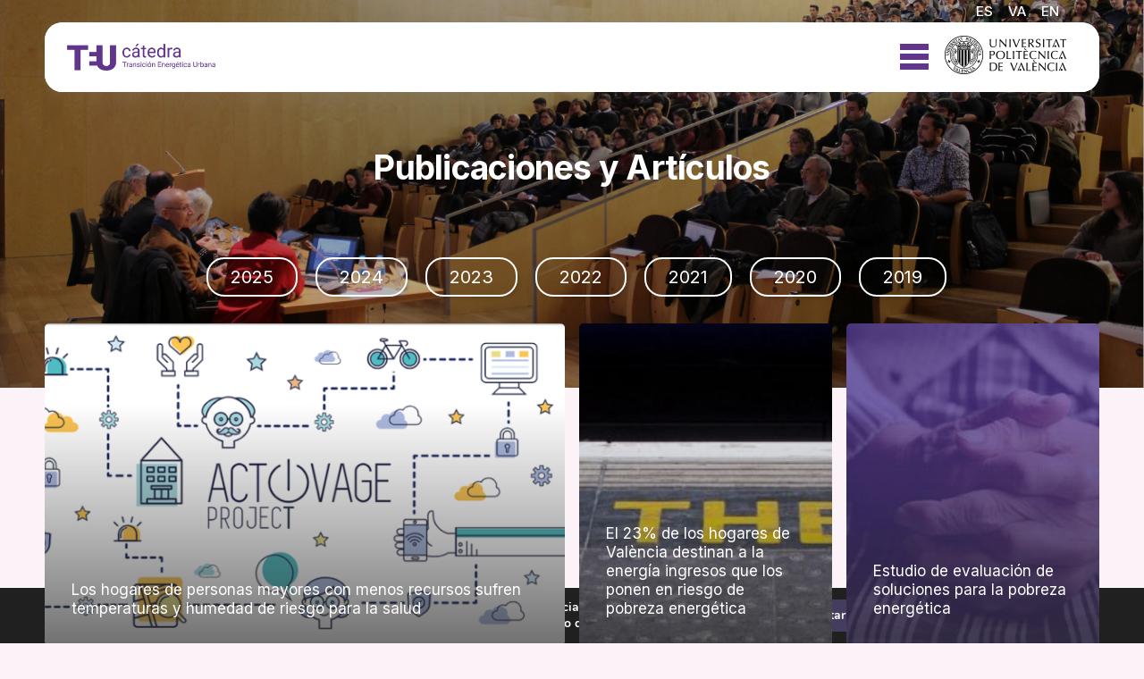

--- FILE ---
content_type: text/html; charset=UTF-8
request_url: https://catenerg.webs.upv.es/categoria/pobreza-energetica-transicion-justa/
body_size: 18447
content:
<!doctype html>
<html lang="es-ES" class="no-js">
<head>
	<meta charset="UTF-8">
	<meta name="viewport" content="width=device-width, initial-scale=1, maximum-scale=5" /><meta name='robots' content='index, follow, max-image-preview:large, max-snippet:-1, max-video-preview:-1' />
<link rel="alternate" href="https://catenerg.webs.upv.es/categoria/pobreza-energetica-transicion-justa/" hreflang="es" />
<link rel="alternate" href="https://catenerg.webs.upv.es/va/categoria/pobresa-energetica-transicio-justa/" hreflang="ca" />

	<!-- This site is optimized with the Yoast SEO plugin v26.7 - https://yoast.com/wordpress/plugins/seo/ -->
	<title>Pobreza Energética - Transición Justa archivos - Cátedra de Transición Energética Urbana</title>
	<link rel="canonical" href="https://catenerg.webs.upv.es/categoria/pobreza-energetica-transicion-justa/" />
	<meta property="og:locale" content="es_ES" />
	<meta property="og:locale:alternate" content="ca_ES" />
	<meta property="og:type" content="article" />
	<meta property="og:title" content="Pobreza Energética - Transición Justa archivos - Cátedra de Transición Energética Urbana" />
	<meta property="og:url" content="https://catenerg.webs.upv.es/categoria/pobreza-energetica-transicion-justa/" />
	<meta property="og:site_name" content="Cátedra de Transición Energética Urbana" />
	<meta property="og:image" content="https://catenerg.webs.upv.es/wp-content/uploads/2020/02/TEU_UPV_logo.jpg" />
	<meta property="og:image:width" content="200" />
	<meta property="og:image:height" content="200" />
	<meta property="og:image:type" content="image/jpeg" />
	<meta name="twitter:card" content="summary_large_image" />
	<meta name="twitter:site" content="@catenerg" />
	<script type="application/ld+json" class="yoast-schema-graph">{"@context":"https://schema.org","@graph":[{"@type":"CollectionPage","@id":"https://catenerg.webs.upv.es/categoria/pobreza-energetica-transicion-justa/","url":"https://catenerg.webs.upv.es/categoria/pobreza-energetica-transicion-justa/","name":"Pobreza Energética - Transición Justa archivos - Cátedra de Transición Energética Urbana","isPartOf":{"@id":"https://catenerg.webs.upv.es/#website"},"primaryImageOfPage":{"@id":"https://catenerg.webs.upv.es/categoria/pobreza-energetica-transicion-justa/#primaryimage"},"image":{"@id":"https://catenerg.webs.upv.es/categoria/pobreza-energetica-transicion-justa/#primaryimage"},"thumbnailUrl":"https://catenerg.webs.upv.es/wp-content/uploads/2021/07/proyecto-activage-portada-proyecto.png","breadcrumb":{"@id":"https://catenerg.webs.upv.es/categoria/pobreza-energetica-transicion-justa/#breadcrumb"},"inLanguage":"es"},{"@type":"ImageObject","inLanguage":"es","@id":"https://catenerg.webs.upv.es/categoria/pobreza-energetica-transicion-justa/#primaryimage","url":"https://catenerg.webs.upv.es/wp-content/uploads/2021/07/proyecto-activage-portada-proyecto.png","contentUrl":"https://catenerg.webs.upv.es/wp-content/uploads/2021/07/proyecto-activage-portada-proyecto.png","width":800,"height":411},{"@type":"BreadcrumbList","@id":"https://catenerg.webs.upv.es/categoria/pobreza-energetica-transicion-justa/#breadcrumb","itemListElement":[{"@type":"ListItem","position":1,"name":"Portada","item":"https://catenerg.webs.upv.es/"},{"@type":"ListItem","position":2,"name":"Pobreza Energética - Transición Justa"}]},{"@type":"WebSite","@id":"https://catenerg.webs.upv.es/#website","url":"https://catenerg.webs.upv.es/","name":"Cátedra de Transición Energética Urbana","description":"Cátedra de Transición Energética Urbana UPV-Las Naves","publisher":{"@id":"https://catenerg.webs.upv.es/#organization"},"potentialAction":[{"@type":"SearchAction","target":{"@type":"EntryPoint","urlTemplate":"https://catenerg.webs.upv.es/?s={search_term_string}"},"query-input":{"@type":"PropertyValueSpecification","valueRequired":true,"valueName":"search_term_string"}}],"inLanguage":"es"},{"@type":"Organization","@id":"https://catenerg.webs.upv.es/#organization","name":"Cátedra de Transición Energética Urbana","url":"https://catenerg.webs.upv.es/","logo":{"@type":"ImageObject","inLanguage":"es","@id":"https://catenerg.webs.upv.es/#/schema/logo/image/","url":"https://catenerg.webs.upv.es/wp-content/uploads/2019/02/logoCatedra.jpg","contentUrl":"https://catenerg.webs.upv.es/wp-content/uploads/2019/02/logoCatedra.jpg","width":1418,"height":1418,"caption":"Cátedra de Transición Energética Urbana"},"image":{"@id":"https://catenerg.webs.upv.es/#/schema/logo/image/"},"sameAs":["https://x.com/catenerg","https://www.instagram.com/catenerg/","https://www.linkedin.com/in/cátedra-de-transición-energética-urbana-49895617b/","https://www.youtube.com/channel/UCn9cJjLaTzrvW_xNt71NtHQ"]}]}</script>
	<!-- / Yoast SEO plugin. -->


<link rel='dns-prefetch' href='//fonts.googleapis.com' />
<link rel="alternate" type="application/rss+xml" title="Cátedra de Transición Energética Urbana &raquo; Feed" href="https://catenerg.webs.upv.es/feed/" />
<link rel="alternate" type="application/rss+xml" title="Cátedra de Transición Energética Urbana &raquo; Categoría Pobreza Energética - Transición Justa del feed" href="https://catenerg.webs.upv.es/categoria/pobreza-energetica-transicion-justa/feed/" />
<link rel="preload" href="https://catenerg.webs.upv.es/wp-content/themes/salient/css/fonts/icomoon.woff?v=1.6" as="font" type="font/woff" crossorigin="anonymous">		<!-- This site uses the Google Analytics by MonsterInsights plugin v9.11.1 - Using Analytics tracking - https://www.monsterinsights.com/ -->
							<script src="//www.googletagmanager.com/gtag/js?id=G-FE58R2E314"  data-cfasync="false" data-wpfc-render="false" type="text/javascript" async></script>
			<script data-cfasync="false" data-wpfc-render="false" type="text/javascript">
				var mi_version = '9.11.1';
				var mi_track_user = true;
				var mi_no_track_reason = '';
								var MonsterInsightsDefaultLocations = {"page_location":"https:\/\/catenerg.webs.upv.es\/categoria\/pobreza-energetica-transicion-justa\/"};
								if ( typeof MonsterInsightsPrivacyGuardFilter === 'function' ) {
					var MonsterInsightsLocations = (typeof MonsterInsightsExcludeQuery === 'object') ? MonsterInsightsPrivacyGuardFilter( MonsterInsightsExcludeQuery ) : MonsterInsightsPrivacyGuardFilter( MonsterInsightsDefaultLocations );
				} else {
					var MonsterInsightsLocations = (typeof MonsterInsightsExcludeQuery === 'object') ? MonsterInsightsExcludeQuery : MonsterInsightsDefaultLocations;
				}

								var disableStrs = [
										'ga-disable-G-FE58R2E314',
									];

				/* Function to detect opted out users */
				function __gtagTrackerIsOptedOut() {
					for (var index = 0; index < disableStrs.length; index++) {
						if (document.cookie.indexOf(disableStrs[index] + '=true') > -1) {
							return true;
						}
					}

					return false;
				}

				/* Disable tracking if the opt-out cookie exists. */
				if (__gtagTrackerIsOptedOut()) {
					for (var index = 0; index < disableStrs.length; index++) {
						window[disableStrs[index]] = true;
					}
				}

				/* Opt-out function */
				function __gtagTrackerOptout() {
					for (var index = 0; index < disableStrs.length; index++) {
						document.cookie = disableStrs[index] + '=true; expires=Thu, 31 Dec 2099 23:59:59 UTC; path=/';
						window[disableStrs[index]] = true;
					}
				}

				if ('undefined' === typeof gaOptout) {
					function gaOptout() {
						__gtagTrackerOptout();
					}
				}
								window.dataLayer = window.dataLayer || [];

				window.MonsterInsightsDualTracker = {
					helpers: {},
					trackers: {},
				};
				if (mi_track_user) {
					function __gtagDataLayer() {
						dataLayer.push(arguments);
					}

					function __gtagTracker(type, name, parameters) {
						if (!parameters) {
							parameters = {};
						}

						if (parameters.send_to) {
							__gtagDataLayer.apply(null, arguments);
							return;
						}

						if (type === 'event') {
														parameters.send_to = monsterinsights_frontend.v4_id;
							var hookName = name;
							if (typeof parameters['event_category'] !== 'undefined') {
								hookName = parameters['event_category'] + ':' + name;
							}

							if (typeof MonsterInsightsDualTracker.trackers[hookName] !== 'undefined') {
								MonsterInsightsDualTracker.trackers[hookName](parameters);
							} else {
								__gtagDataLayer('event', name, parameters);
							}
							
						} else {
							__gtagDataLayer.apply(null, arguments);
						}
					}

					__gtagTracker('js', new Date());
					__gtagTracker('set', {
						'developer_id.dZGIzZG': true,
											});
					if ( MonsterInsightsLocations.page_location ) {
						__gtagTracker('set', MonsterInsightsLocations);
					}
										__gtagTracker('config', 'G-FE58R2E314', {"forceSSL":"true","link_attribution":"true"} );
										window.gtag = __gtagTracker;										(function () {
						/* https://developers.google.com/analytics/devguides/collection/analyticsjs/ */
						/* ga and __gaTracker compatibility shim. */
						var noopfn = function () {
							return null;
						};
						var newtracker = function () {
							return new Tracker();
						};
						var Tracker = function () {
							return null;
						};
						var p = Tracker.prototype;
						p.get = noopfn;
						p.set = noopfn;
						p.send = function () {
							var args = Array.prototype.slice.call(arguments);
							args.unshift('send');
							__gaTracker.apply(null, args);
						};
						var __gaTracker = function () {
							var len = arguments.length;
							if (len === 0) {
								return;
							}
							var f = arguments[len - 1];
							if (typeof f !== 'object' || f === null || typeof f.hitCallback !== 'function') {
								if ('send' === arguments[0]) {
									var hitConverted, hitObject = false, action;
									if ('event' === arguments[1]) {
										if ('undefined' !== typeof arguments[3]) {
											hitObject = {
												'eventAction': arguments[3],
												'eventCategory': arguments[2],
												'eventLabel': arguments[4],
												'value': arguments[5] ? arguments[5] : 1,
											}
										}
									}
									if ('pageview' === arguments[1]) {
										if ('undefined' !== typeof arguments[2]) {
											hitObject = {
												'eventAction': 'page_view',
												'page_path': arguments[2],
											}
										}
									}
									if (typeof arguments[2] === 'object') {
										hitObject = arguments[2];
									}
									if (typeof arguments[5] === 'object') {
										Object.assign(hitObject, arguments[5]);
									}
									if ('undefined' !== typeof arguments[1].hitType) {
										hitObject = arguments[1];
										if ('pageview' === hitObject.hitType) {
											hitObject.eventAction = 'page_view';
										}
									}
									if (hitObject) {
										action = 'timing' === arguments[1].hitType ? 'timing_complete' : hitObject.eventAction;
										hitConverted = mapArgs(hitObject);
										__gtagTracker('event', action, hitConverted);
									}
								}
								return;
							}

							function mapArgs(args) {
								var arg, hit = {};
								var gaMap = {
									'eventCategory': 'event_category',
									'eventAction': 'event_action',
									'eventLabel': 'event_label',
									'eventValue': 'event_value',
									'nonInteraction': 'non_interaction',
									'timingCategory': 'event_category',
									'timingVar': 'name',
									'timingValue': 'value',
									'timingLabel': 'event_label',
									'page': 'page_path',
									'location': 'page_location',
									'title': 'page_title',
									'referrer' : 'page_referrer',
								};
								for (arg in args) {
																		if (!(!args.hasOwnProperty(arg) || !gaMap.hasOwnProperty(arg))) {
										hit[gaMap[arg]] = args[arg];
									} else {
										hit[arg] = args[arg];
									}
								}
								return hit;
							}

							try {
								f.hitCallback();
							} catch (ex) {
							}
						};
						__gaTracker.create = newtracker;
						__gaTracker.getByName = newtracker;
						__gaTracker.getAll = function () {
							return [];
						};
						__gaTracker.remove = noopfn;
						__gaTracker.loaded = true;
						window['__gaTracker'] = __gaTracker;
					})();
									} else {
										console.log("");
					(function () {
						function __gtagTracker() {
							return null;
						}

						window['__gtagTracker'] = __gtagTracker;
						window['gtag'] = __gtagTracker;
					})();
									}
			</script>
							<!-- / Google Analytics by MonsterInsights -->
		<style id='wp-img-auto-sizes-contain-inline-css' type='text/css'>
img:is([sizes=auto i],[sizes^="auto," i]){contain-intrinsic-size:3000px 1500px}
/*# sourceURL=wp-img-auto-sizes-contain-inline-css */
</style>
<style id='classic-theme-styles-inline-css' type='text/css'>
/*! This file is auto-generated */
.wp-block-button__link{color:#fff;background-color:#32373c;border-radius:9999px;box-shadow:none;text-decoration:none;padding:calc(.667em + 2px) calc(1.333em + 2px);font-size:1.125em}.wp-block-file__button{background:#32373c;color:#fff;text-decoration:none}
/*# sourceURL=/wp-includes/css/classic-themes.min.css */
</style>
<link rel='stylesheet' id='bigger-picture-css' href='https://catenerg.webs.upv.es/wp-content/plugins/youtube-channel/assets/lib/bigger-picture/css/bigger-picture.min.css?ver=3.25.2' type='text/css' media='all' />
<link rel='stylesheet' id='youtube-channel-css' href='https://catenerg.webs.upv.es/wp-content/plugins/youtube-channel/assets/css/youtube-channel.min.css?ver=3.25.2' type='text/css' media='all' />
<link rel='stylesheet' id='salient-grid-system-css' href='https://catenerg.webs.upv.es/wp-content/themes/salient/css/build/grid-system.css?ver=16.0.5' type='text/css' media='all' />
<link rel='stylesheet' id='main-styles-css' href='https://catenerg.webs.upv.es/wp-content/themes/salient/css/build/style.css?ver=16.0.5' type='text/css' media='all' />
<link rel='stylesheet' id='nectar-header-layout-centered-menu-css' href='https://catenerg.webs.upv.es/wp-content/themes/salient/css/build/header/header-layout-centered-menu.css?ver=16.0.5' type='text/css' media='all' />
<link rel='stylesheet' id='nectar_default_font_open_sans-css' href='https://fonts.googleapis.com/css?family=Open+Sans%3A300%2C400%2C600%2C700&#038;subset=latin%2Clatin-ext&#038;display=swap' type='text/css' media='all' />
<link rel='stylesheet' id='nectar-blog-auto-masonry-meta-overlaid-spaced-css' href='https://catenerg.webs.upv.es/wp-content/themes/salient/css/build/blog/auto-masonry-meta-overlaid-spaced.css?ver=16.0.5' type='text/css' media='all' />
<link rel='stylesheet' id='responsive-css' href='https://catenerg.webs.upv.es/wp-content/themes/salient/css/build/responsive.css?ver=16.0.5' type='text/css' media='all' />
<link rel='stylesheet' id='skin-material-css' href='https://catenerg.webs.upv.es/wp-content/themes/salient/css/build/skin-material.css?ver=16.0.5' type='text/css' media='all' />
<link rel='stylesheet' id='salient-wp-menu-dynamic-css' href='https://catenerg.webs.upv.es/wp-content/uploads/salient/menu-dynamic.css?ver=4775' type='text/css' media='all' />
<link rel='stylesheet' id='js_composer_front-css' href='https://catenerg.webs.upv.es/wp-content/plugins/js_composer_salient/assets/css/js_composer.min.css?ver=6.13.1' type='text/css' media='all' />
<link rel='stylesheet' id='dynamic-css-css' href='https://catenerg.webs.upv.es/wp-content/themes/salient/css/salient-dynamic-styles.css?ver=24918' type='text/css' media='all' />
<style id='dynamic-css-inline-css' type='text/css'>
body[data-bg-header="true"].category .container-wrap,body[data-bg-header="true"].author .container-wrap,body[data-bg-header="true"].date .container-wrap,body[data-bg-header="true"].blog .container-wrap{padding-top:0!important}.archive.author .row .col.section-title span,.archive.category .row .col.section-title span,.archive.tag .row .col.section-title span,.archive.date .row .col.section-title span{padding-left:0}body.author #page-header-wrap #page-header-bg,body.category #page-header-wrap #page-header-bg,body.tag #page-header-wrap #page-header-bg,body.date #page-header-wrap #page-header-bg{height:auto;padding-top:8%;padding-bottom:8%;}.archive #page-header-wrap{height:auto;}.archive.category .row .col.section-title p,.archive.tag .row .col.section-title p{margin-top:10px;}body[data-bg-header="true"].archive .container-wrap.meta_overlaid_blog,body[data-bg-header="true"].category .container-wrap.meta_overlaid_blog,body[data-bg-header="true"].author .container-wrap.meta_overlaid_blog,body[data-bg-header="true"].date .container-wrap.meta_overlaid_blog{padding-top:0!important;}#page-header-bg[data-alignment="center"] .span_6 p{margin:0 auto;}body.archive #page-header-bg:not(.fullscreen-header) .span_6{position:relative;-webkit-transform:none;transform:none;top:0;}.blog-archive-header .nectar-author-gravatar img{width:125px;border-radius:100px;}.blog-archive-header .container .span_12 p{font-size:min(max(calc(1.3vw),16px),20px);line-height:1.5;margin-top:.5em;}body .page-header-no-bg.color-bg{padding:5% 0;}@media only screen and (max-width:1000px){body .page-header-no-bg.color-bg{padding:7% 0;}}@media only screen and (max-width:690px){body .page-header-no-bg.color-bg{padding:9% 0;}.blog-archive-header .nectar-author-gravatar img{width:75px;}}.blog-archive-header.color-bg .col.section-title{border-bottom:0;padding:0;}.blog-archive-header.color-bg *{color:inherit!important;}.nectar-archive-tax-count{position:relative;padding:.5em;transform:translateX(0.25em) translateY(-0.75em);font-size:clamp(14px,0.3em,20px);display:inline-block;vertical-align:super;}.nectar-archive-tax-count:before{content:"";display:block;padding-bottom:100%;width:100%;position:absolute;top:50%;left:50%;transform:translate(-50%,-50%);border-radius:100px;background-color:currentColor;opacity:0.1;}.no-rgba #header-space{display:none;}@media only screen and (max-width:999px){body #header-space[data-header-mobile-fixed="1"]{display:none;}#header-outer[data-mobile-fixed="false"]{position:absolute;}}@media only screen and (max-width:999px){body:not(.nectar-no-flex-height) #header-space[data-secondary-header-display="full"]:not([data-header-mobile-fixed="false"]){display:block!important;margin-bottom:-46px;}#header-space[data-secondary-header-display="full"][data-header-mobile-fixed="false"]{display:none;}}@media only screen and (min-width:1000px){#header-space{display:none;}.nectar-slider-wrap.first-section,.parallax_slider_outer.first-section,.full-width-content.first-section,.parallax_slider_outer.first-section .swiper-slide .content,.nectar-slider-wrap.first-section .swiper-slide .content,#page-header-bg,.nder-page-header,#page-header-wrap,.full-width-section.first-section{margin-top:0!important;}body #page-header-bg,body #page-header-wrap{height:78px;}body #search-outer{z-index:100000;}}@media only screen and (min-width:1000px){#page-header-wrap.fullscreen-header,#page-header-wrap.fullscreen-header #page-header-bg,html:not(.nectar-box-roll-loaded) .nectar-box-roll > #page-header-bg.fullscreen-header,.nectar_fullscreen_zoom_recent_projects,#nectar_fullscreen_rows:not(.afterLoaded) > div{height:100vh;}.wpb_row.vc_row-o-full-height.top-level,.wpb_row.vc_row-o-full-height.top-level > .col.span_12{min-height:100vh;}#page-header-bg[data-alignment-v="middle"] .span_6 .inner-wrap,#page-header-bg[data-alignment-v="top"] .span_6 .inner-wrap,.blog-archive-header.color-bg .container{padding-top:103px;}#page-header-wrap.container #page-header-bg .span_6 .inner-wrap{padding-top:0;}.nectar-slider-wrap[data-fullscreen="true"]:not(.loaded),.nectar-slider-wrap[data-fullscreen="true"]:not(.loaded) .swiper-container{height:calc(100vh + 2px)!important;}.admin-bar .nectar-slider-wrap[data-fullscreen="true"]:not(.loaded),.admin-bar .nectar-slider-wrap[data-fullscreen="true"]:not(.loaded) .swiper-container{height:calc(100vh - 30px)!important;}}@media only screen and (max-width:999px){#page-header-bg[data-alignment-v="middle"]:not(.fullscreen-header) .span_6 .inner-wrap,#page-header-bg[data-alignment-v="top"] .span_6 .inner-wrap,.blog-archive-header.color-bg .container{padding-top:80px;}.vc_row.top-level.full-width-section:not(.full-width-ns) > .span_12,#page-header-bg[data-alignment-v="bottom"] .span_6 .inner-wrap{padding-top:20px;}}@media only screen and (max-width:690px){.vc_row.top-level.full-width-section:not(.full-width-ns) > .span_12{padding-top:80px;}.vc_row.top-level.full-width-content .nectar-recent-posts-single_featured .recent-post-container > .inner-wrap{padding-top:20px;}}@media only screen and (max-width:999px){.full-width-ns .nectar-slider-wrap .swiper-slide[data-y-pos="middle"] .content,.full-width-ns .nectar-slider-wrap .swiper-slide[data-y-pos="top"] .content{padding-top:60px;}}@media only screen and (max-width:999px){.using-mobile-browser #nectar_fullscreen_rows:not(.afterLoaded):not([data-mobile-disable="on"]) > div{height:calc(100vh - 76px);}.using-mobile-browser .wpb_row.vc_row-o-full-height.top-level,.using-mobile-browser .wpb_row.vc_row-o-full-height.top-level > .col.span_12,[data-permanent-transparent="1"].using-mobile-browser .wpb_row.vc_row-o-full-height.top-level,[data-permanent-transparent="1"].using-mobile-browser .wpb_row.vc_row-o-full-height.top-level > .col.span_12{min-height:calc(100vh - 76px);}html:not(.nectar-box-roll-loaded) .nectar-box-roll > #page-header-bg.fullscreen-header,.nectar_fullscreen_zoom_recent_projects,.nectar-slider-wrap[data-fullscreen="true"]:not(.loaded),.nectar-slider-wrap[data-fullscreen="true"]:not(.loaded) .swiper-container,#nectar_fullscreen_rows:not(.afterLoaded):not([data-mobile-disable="on"]) > div{height:calc(100vh - 1px);}.wpb_row.vc_row-o-full-height.top-level,.wpb_row.vc_row-o-full-height.top-level > .col.span_12{min-height:calc(100vh - 1px);}body[data-transparent-header="false"] #ajax-content-wrap.no-scroll{min-height:calc(100vh - 1px);height:calc(100vh - 1px);}}.wpb_row[data-br="20px"][data-br-applies="bg"] > .row-bg-wrap,.wpb_row[data-br="20px"][data-br-applies="bg"] > .nectar-video-wrap,.wpb_row[data-br="20px"][data-br-applies="bg"] > .nectar-parallax-scene{border-radius:20px;}#ajax-content-wrap .vc_row.top_margin_60px{margin-top:60px;}#ajax-content-wrap .vc_row.left_padding_10px .row_col_wrap_12,.nectar-global-section .vc_row.left_padding_10px .row_col_wrap_12{padding-left:10px;}#ajax-content-wrap .vc_row.right_padding_10px .row_col_wrap_12,.nectar-global-section .vc_row.right_padding_10px .row_col_wrap_12{padding-right:10px;}@media only screen,print{.img-with-aniamtion-wrap.position_desktop_relative{position:relative;}}@media only screen,print{.img-with-aniamtion-wrap.bottom_position_desktop_-40px{bottom:-40px;}}#ajax-content-wrap .nectar-responsive-text *{margin-bottom:0;color:inherit;}#ajax-content-wrap .nectar-responsive-text[class*="font_size"] *{font-size:inherit;line-height:inherit;}.nectar-responsive-text.nectar-link-underline-effect a{text-decoration:none;}@media only screen and (max-width:690px){.wpb_column.child_column.left_margin_phone_32px{margin-left:32px!important;}}.screen-reader-text,.nectar-skip-to-content:not(:focus){border:0;clip:rect(1px,1px,1px,1px);clip-path:inset(50%);height:1px;margin:-1px;overflow:hidden;padding:0;position:absolute!important;width:1px;word-wrap:normal!important;}.row .col img:not([srcset]){width:auto;}.row .col img.img-with-animation.nectar-lazy:not([srcset]){width:100%;}
/*# sourceURL=dynamic-css-inline-css */
</style>
<link rel='stylesheet' id='salient-child-style-css' href='https://catenerg.webs.upv.es/wp-content/themes/salient-child/style.css?ver=1762530366' type='text/css' media='all' />
<link rel='stylesheet' id='__EPYT__style-css' href='https://catenerg.webs.upv.es/wp-content/plugins/youtube-embed-plus/styles/ytprefs.min.css?ver=14.2.4' type='text/css' media='all' />
<style id='__EPYT__style-inline-css' type='text/css'>

                .epyt-gallery-thumb {
                        width: 33.333%;
                }
                
/*# sourceURL=__EPYT__style-inline-css */
</style>
<link rel='stylesheet' id='redux-google-fonts-salient_redux-css' href='https://fonts.googleapis.com/css?family=Lora%3A400%7CPoppins%3A500%7CInter%3A300%2C700%2C500%2C400%7CSource+Serif+Pro%3A400&#038;display=swap&#038;ver=dd3b76b0ca7c37d10a9f114e4b6e3a95' type='text/css' media='all' />
<link rel='stylesheet' id='moove_gdpr_frontend-css' href='https://catenerg.webs.upv.es/wp-content/plugins/gdpr-cookie-compliance/dist/styles/gdpr-main.css?ver=5.0.9' type='text/css' media='all' />
<style id='moove_gdpr_frontend-inline-css' type='text/css'>
#moove_gdpr_cookie_modal,#moove_gdpr_cookie_info_bar,.gdpr_cookie_settings_shortcode_content{font-family:&#039;Nunito&#039;,sans-serif}#moove_gdpr_save_popup_settings_button{background-color:#373737;color:#fff}#moove_gdpr_save_popup_settings_button:hover{background-color:#000}#moove_gdpr_cookie_info_bar .moove-gdpr-info-bar-container .moove-gdpr-info-bar-content a.mgbutton,#moove_gdpr_cookie_info_bar .moove-gdpr-info-bar-container .moove-gdpr-info-bar-content button.mgbutton{background-color:#453c5f}#moove_gdpr_cookie_modal .moove-gdpr-modal-content .moove-gdpr-modal-footer-content .moove-gdpr-button-holder a.mgbutton,#moove_gdpr_cookie_modal .moove-gdpr-modal-content .moove-gdpr-modal-footer-content .moove-gdpr-button-holder button.mgbutton,.gdpr_cookie_settings_shortcode_content .gdpr-shr-button.button-green{background-color:#453c5f;border-color:#453c5f}#moove_gdpr_cookie_modal .moove-gdpr-modal-content .moove-gdpr-modal-footer-content .moove-gdpr-button-holder a.mgbutton:hover,#moove_gdpr_cookie_modal .moove-gdpr-modal-content .moove-gdpr-modal-footer-content .moove-gdpr-button-holder button.mgbutton:hover,.gdpr_cookie_settings_shortcode_content .gdpr-shr-button.button-green:hover{background-color:#fff;color:#453c5f}#moove_gdpr_cookie_modal .moove-gdpr-modal-content .moove-gdpr-modal-close i,#moove_gdpr_cookie_modal .moove-gdpr-modal-content .moove-gdpr-modal-close span.gdpr-icon{background-color:#453c5f;border:1px solid #453c5f}#moove_gdpr_cookie_info_bar span.moove-gdpr-infobar-allow-all.focus-g,#moove_gdpr_cookie_info_bar span.moove-gdpr-infobar-allow-all:focus,#moove_gdpr_cookie_info_bar button.moove-gdpr-infobar-allow-all.focus-g,#moove_gdpr_cookie_info_bar button.moove-gdpr-infobar-allow-all:focus,#moove_gdpr_cookie_info_bar span.moove-gdpr-infobar-reject-btn.focus-g,#moove_gdpr_cookie_info_bar span.moove-gdpr-infobar-reject-btn:focus,#moove_gdpr_cookie_info_bar button.moove-gdpr-infobar-reject-btn.focus-g,#moove_gdpr_cookie_info_bar button.moove-gdpr-infobar-reject-btn:focus,#moove_gdpr_cookie_info_bar span.change-settings-button.focus-g,#moove_gdpr_cookie_info_bar span.change-settings-button:focus,#moove_gdpr_cookie_info_bar button.change-settings-button.focus-g,#moove_gdpr_cookie_info_bar button.change-settings-button:focus{-webkit-box-shadow:0 0 1px 3px #453c5f;-moz-box-shadow:0 0 1px 3px #453c5f;box-shadow:0 0 1px 3px #453c5f}#moove_gdpr_cookie_modal .moove-gdpr-modal-content .moove-gdpr-modal-close i:hover,#moove_gdpr_cookie_modal .moove-gdpr-modal-content .moove-gdpr-modal-close span.gdpr-icon:hover,#moove_gdpr_cookie_info_bar span[data-href]>u.change-settings-button{color:#453c5f}#moove_gdpr_cookie_modal .moove-gdpr-modal-content .moove-gdpr-modal-left-content #moove-gdpr-menu li.menu-item-selected a span.gdpr-icon,#moove_gdpr_cookie_modal .moove-gdpr-modal-content .moove-gdpr-modal-left-content #moove-gdpr-menu li.menu-item-selected button span.gdpr-icon{color:inherit}#moove_gdpr_cookie_modal .moove-gdpr-modal-content .moove-gdpr-modal-left-content #moove-gdpr-menu li a span.gdpr-icon,#moove_gdpr_cookie_modal .moove-gdpr-modal-content .moove-gdpr-modal-left-content #moove-gdpr-menu li button span.gdpr-icon{color:inherit}#moove_gdpr_cookie_modal .gdpr-acc-link{line-height:0;font-size:0;color:transparent;position:absolute}#moove_gdpr_cookie_modal .moove-gdpr-modal-content .moove-gdpr-modal-close:hover i,#moove_gdpr_cookie_modal .moove-gdpr-modal-content .moove-gdpr-modal-left-content #moove-gdpr-menu li a,#moove_gdpr_cookie_modal .moove-gdpr-modal-content .moove-gdpr-modal-left-content #moove-gdpr-menu li button,#moove_gdpr_cookie_modal .moove-gdpr-modal-content .moove-gdpr-modal-left-content #moove-gdpr-menu li button i,#moove_gdpr_cookie_modal .moove-gdpr-modal-content .moove-gdpr-modal-left-content #moove-gdpr-menu li a i,#moove_gdpr_cookie_modal .moove-gdpr-modal-content .moove-gdpr-tab-main .moove-gdpr-tab-main-content a:hover,#moove_gdpr_cookie_info_bar.moove-gdpr-dark-scheme .moove-gdpr-info-bar-container .moove-gdpr-info-bar-content a.mgbutton:hover,#moove_gdpr_cookie_info_bar.moove-gdpr-dark-scheme .moove-gdpr-info-bar-container .moove-gdpr-info-bar-content button.mgbutton:hover,#moove_gdpr_cookie_info_bar.moove-gdpr-dark-scheme .moove-gdpr-info-bar-container .moove-gdpr-info-bar-content a:hover,#moove_gdpr_cookie_info_bar.moove-gdpr-dark-scheme .moove-gdpr-info-bar-container .moove-gdpr-info-bar-content button:hover,#moove_gdpr_cookie_info_bar.moove-gdpr-dark-scheme .moove-gdpr-info-bar-container .moove-gdpr-info-bar-content span.change-settings-button:hover,#moove_gdpr_cookie_info_bar.moove-gdpr-dark-scheme .moove-gdpr-info-bar-container .moove-gdpr-info-bar-content button.change-settings-button:hover,#moove_gdpr_cookie_info_bar.moove-gdpr-dark-scheme .moove-gdpr-info-bar-container .moove-gdpr-info-bar-content u.change-settings-button:hover,#moove_gdpr_cookie_info_bar span[data-href]>u.change-settings-button,#moove_gdpr_cookie_info_bar.moove-gdpr-dark-scheme .moove-gdpr-info-bar-container .moove-gdpr-info-bar-content a.mgbutton.focus-g,#moove_gdpr_cookie_info_bar.moove-gdpr-dark-scheme .moove-gdpr-info-bar-container .moove-gdpr-info-bar-content button.mgbutton.focus-g,#moove_gdpr_cookie_info_bar.moove-gdpr-dark-scheme .moove-gdpr-info-bar-container .moove-gdpr-info-bar-content a.focus-g,#moove_gdpr_cookie_info_bar.moove-gdpr-dark-scheme .moove-gdpr-info-bar-container .moove-gdpr-info-bar-content button.focus-g,#moove_gdpr_cookie_info_bar.moove-gdpr-dark-scheme .moove-gdpr-info-bar-container .moove-gdpr-info-bar-content a.mgbutton:focus,#moove_gdpr_cookie_info_bar.moove-gdpr-dark-scheme .moove-gdpr-info-bar-container .moove-gdpr-info-bar-content button.mgbutton:focus,#moove_gdpr_cookie_info_bar.moove-gdpr-dark-scheme .moove-gdpr-info-bar-container .moove-gdpr-info-bar-content a:focus,#moove_gdpr_cookie_info_bar.moove-gdpr-dark-scheme .moove-gdpr-info-bar-container .moove-gdpr-info-bar-content button:focus,#moove_gdpr_cookie_info_bar.moove-gdpr-dark-scheme .moove-gdpr-info-bar-container .moove-gdpr-info-bar-content span.change-settings-button.focus-g,span.change-settings-button:focus,button.change-settings-button.focus-g,button.change-settings-button:focus,#moove_gdpr_cookie_info_bar.moove-gdpr-dark-scheme .moove-gdpr-info-bar-container .moove-gdpr-info-bar-content u.change-settings-button.focus-g,#moove_gdpr_cookie_info_bar.moove-gdpr-dark-scheme .moove-gdpr-info-bar-container .moove-gdpr-info-bar-content u.change-settings-button:focus{color:#453c5f}#moove_gdpr_cookie_modal .moove-gdpr-branding.focus-g span,#moove_gdpr_cookie_modal .moove-gdpr-modal-content .moove-gdpr-tab-main a.focus-g,#moove_gdpr_cookie_modal .moove-gdpr-modal-content .moove-gdpr-tab-main .gdpr-cd-details-toggle.focus-g{color:#453c5f}#moove_gdpr_cookie_modal.gdpr_lightbox-hide{display:none}
/*# sourceURL=moove_gdpr_frontend-inline-css */
</style>
<script type="text/javascript" src="https://catenerg.webs.upv.es/wp-content/plugins/google-analytics-for-wordpress/assets/js/frontend-gtag.min.js?ver=9.11.1" id="monsterinsights-frontend-script-js" async="async" data-wp-strategy="async"></script>
<script data-cfasync="false" data-wpfc-render="false" type="text/javascript" id='monsterinsights-frontend-script-js-extra'>/* <![CDATA[ */
var monsterinsights_frontend = {"js_events_tracking":"true","download_extensions":"doc,pdf,ppt,zip,xls,docx,pptx,xlsx","inbound_paths":"[{\"path\":\"\\\/go\\\/\",\"label\":\"affiliate\"},{\"path\":\"\\\/recommend\\\/\",\"label\":\"affiliate\"}]","home_url":"https:\/\/catenerg.webs.upv.es","hash_tracking":"false","v4_id":"G-FE58R2E314"};/* ]]> */
</script>
<script type="text/javascript" src="https://catenerg.webs.upv.es/wp-includes/js/dist/hooks.min.js?ver=dd5603f07f9220ed27f1" id="wp-hooks-js"></script>
<script type="text/javascript" id="say-what-js-js-extra">
/* <![CDATA[ */
var say_what_data = {"replacements":{"salient|Read Article|":"Ver m\u00e1s","salient|Previous Post|":"Anterior Post","salient|Next Post|":"Siguiente Post","salient|Start Typing...|":"Escribe para buscar..."}};
//# sourceURL=say-what-js-js-extra
/* ]]> */
</script>
<script type="text/javascript" src="https://catenerg.webs.upv.es/wp-content/plugins/say-what/assets/build/frontend.js?ver=fd31684c45e4d85aeb4e" id="say-what-js-js"></script>
<script type="text/javascript" src="https://catenerg.webs.upv.es/wp-includes/js/jquery/jquery.min.js?ver=3.7.1" id="jquery-core-js"></script>
<script type="text/javascript" src="https://catenerg.webs.upv.es/wp-includes/js/jquery/jquery-migrate.min.js?ver=3.4.1" id="jquery-migrate-js"></script>
<script type="text/javascript" id="__ytprefs__-js-extra">
/* <![CDATA[ */
var _EPYT_ = {"ajaxurl":"https://catenerg.webs.upv.es/wp-admin/admin-ajax.php","security":"7e92435472","gallery_scrolloffset":"20","eppathtoscripts":"https://catenerg.webs.upv.es/wp-content/plugins/youtube-embed-plus/scripts/","eppath":"https://catenerg.webs.upv.es/wp-content/plugins/youtube-embed-plus/","epresponsiveselector":"[\"iframe.__youtube_prefs_widget__\"]","epdovol":"1","version":"14.2.4","evselector":"iframe.__youtube_prefs__[src], iframe[src*=\"youtube.com/embed/\"], iframe[src*=\"youtube-nocookie.com/embed/\"]","ajax_compat":"","maxres_facade":"eager","ytapi_load":"light","pause_others":"","stopMobileBuffer":"1","facade_mode":"","not_live_on_channel":""};
//# sourceURL=__ytprefs__-js-extra
/* ]]> */
</script>
<script type="text/javascript" src="https://catenerg.webs.upv.es/wp-content/plugins/youtube-embed-plus/scripts/ytprefs.min.js?ver=14.2.4" id="__ytprefs__-js"></script>
<script type="text/javascript" src="https://catenerg.webs.upv.es/wp-content/themes/salient-child/scripts.js?ver=1706364706" id="scripts-js"></script>
<link rel="https://api.w.org/" href="https://catenerg.webs.upv.es/wp-json/" /><link rel="alternate" title="JSON" type="application/json" href="https://catenerg.webs.upv.es/wp-json/wp/v2/categories/53" /><link rel="EditURI" type="application/rsd+xml" title="RSD" href="https://catenerg.webs.upv.es/xmlrpc.php?rsd" />

<script type="text/javascript"> var root = document.getElementsByTagName( "html" )[0]; root.setAttribute( "class", "js" ); </script><meta name="generator" content="Powered by WPBakery Page Builder - drag and drop page builder for WordPress."/>
<link rel="icon" href="https://catenerg.webs.upv.es/wp-content/uploads/2019/02/cropped-logoCatedra-32x32.jpg" sizes="32x32" />
<link rel="icon" href="https://catenerg.webs.upv.es/wp-content/uploads/2019/02/cropped-logoCatedra-192x192.jpg" sizes="192x192" />
<link rel="apple-touch-icon" href="https://catenerg.webs.upv.es/wp-content/uploads/2019/02/cropped-logoCatedra-180x180.jpg" />
<meta name="msapplication-TileImage" content="https://catenerg.webs.upv.es/wp-content/uploads/2019/02/cropped-logoCatedra-270x270.jpg" />
		<style type="text/css" id="wp-custom-css">
			
.nectar-responsive-text ul li {
	  list-style-position: outside;
	margin-left: 30px;
}

.nectar-global-section.before-footer .menu li {
	padding-bottom: 5px !important;
	font-size: 14px !important;
	line-height: 19px !important;
}


.polylang_langswitcher li a {
	color: white !important; 
	text-shadow: black 0.2em 0.1em 0.3em;
}

.sub-menu a {
	font-size: 13px !important;
}



.cteu-ultimas-paginas, .cteu-ultimas-publicaciones {
	text-align: left !important;
}

ul.cteu-ultimas-paginas,  ul.cteu-ultimas-publicaciones {
	margin-left: 20px !important;
}


.cteu-ultimas-paginas li,  .cteu-ultimas-publicaciones li {
  margin-bottom: 0.8em;
	list-style-type: none;
	color: #ffffff;
}
.cteu-ultimas-paginas a,  .cteu-ultimas-publicaciones a {
  text-decoration: none;
  color: #ffffff;
}
.cteu-ultimas-paginas a:hover,  .cteu-ultimas-publicaciones a:hover {
	font-weight: 500;
}

h3.cteu-ultimas-paginas, h3.cteu-ultimas-publicaciones {
	font-weight: bold !important;
	font-size: 30px !important;
	color: #ffffff;
	margin-bottom: 25px !important;
}}

.seccion-historico {
	background-color: #9b2f77;
}


.texto-en-blanco {
	color: #ffffff;
}

.mas-posts a {
  background-color: transparent;
  padding: 8px 25px;
  border-radius: 20px;
  margin: 0 20px 0 0;
  box-shadow: black 5px 5px 10px -10px;
  font-size: 20px;
  font-weight: 400;
  transition: ease .3s background;
  color: white !important;
  border: solid 2px white;
	margin-left: 30px;
}

.mas-posts a:hover {
  background-color: white;
  color: black !important;
  border: solid 2px white;
}

.post .post-content p, .post .post-content li, .post .post-content a {
	font-family: "Inter" !important;
}

.fila-historico {
	border-top-color: white;
	border-top-style: solid;
	border-top-width: 1px;
}		</style>
		<noscript><style> .wpb_animate_when_almost_visible { opacity: 1; }</style></noscript><style id='global-styles-inline-css' type='text/css'>
:root{--wp--preset--aspect-ratio--square: 1;--wp--preset--aspect-ratio--4-3: 4/3;--wp--preset--aspect-ratio--3-4: 3/4;--wp--preset--aspect-ratio--3-2: 3/2;--wp--preset--aspect-ratio--2-3: 2/3;--wp--preset--aspect-ratio--16-9: 16/9;--wp--preset--aspect-ratio--9-16: 9/16;--wp--preset--color--black: #000000;--wp--preset--color--cyan-bluish-gray: #abb8c3;--wp--preset--color--white: #ffffff;--wp--preset--color--pale-pink: #f78da7;--wp--preset--color--vivid-red: #cf2e2e;--wp--preset--color--luminous-vivid-orange: #ff6900;--wp--preset--color--luminous-vivid-amber: #fcb900;--wp--preset--color--light-green-cyan: #7bdcb5;--wp--preset--color--vivid-green-cyan: #00d084;--wp--preset--color--pale-cyan-blue: #8ed1fc;--wp--preset--color--vivid-cyan-blue: #0693e3;--wp--preset--color--vivid-purple: #9b51e0;--wp--preset--gradient--vivid-cyan-blue-to-vivid-purple: linear-gradient(135deg,rgb(6,147,227) 0%,rgb(155,81,224) 100%);--wp--preset--gradient--light-green-cyan-to-vivid-green-cyan: linear-gradient(135deg,rgb(122,220,180) 0%,rgb(0,208,130) 100%);--wp--preset--gradient--luminous-vivid-amber-to-luminous-vivid-orange: linear-gradient(135deg,rgb(252,185,0) 0%,rgb(255,105,0) 100%);--wp--preset--gradient--luminous-vivid-orange-to-vivid-red: linear-gradient(135deg,rgb(255,105,0) 0%,rgb(207,46,46) 100%);--wp--preset--gradient--very-light-gray-to-cyan-bluish-gray: linear-gradient(135deg,rgb(238,238,238) 0%,rgb(169,184,195) 100%);--wp--preset--gradient--cool-to-warm-spectrum: linear-gradient(135deg,rgb(74,234,220) 0%,rgb(151,120,209) 20%,rgb(207,42,186) 40%,rgb(238,44,130) 60%,rgb(251,105,98) 80%,rgb(254,248,76) 100%);--wp--preset--gradient--blush-light-purple: linear-gradient(135deg,rgb(255,206,236) 0%,rgb(152,150,240) 100%);--wp--preset--gradient--blush-bordeaux: linear-gradient(135deg,rgb(254,205,165) 0%,rgb(254,45,45) 50%,rgb(107,0,62) 100%);--wp--preset--gradient--luminous-dusk: linear-gradient(135deg,rgb(255,203,112) 0%,rgb(199,81,192) 50%,rgb(65,88,208) 100%);--wp--preset--gradient--pale-ocean: linear-gradient(135deg,rgb(255,245,203) 0%,rgb(182,227,212) 50%,rgb(51,167,181) 100%);--wp--preset--gradient--electric-grass: linear-gradient(135deg,rgb(202,248,128) 0%,rgb(113,206,126) 100%);--wp--preset--gradient--midnight: linear-gradient(135deg,rgb(2,3,129) 0%,rgb(40,116,252) 100%);--wp--preset--font-size--small: 13px;--wp--preset--font-size--medium: 20px;--wp--preset--font-size--large: 36px;--wp--preset--font-size--x-large: 42px;--wp--preset--spacing--20: 0.44rem;--wp--preset--spacing--30: 0.67rem;--wp--preset--spacing--40: 1rem;--wp--preset--spacing--50: 1.5rem;--wp--preset--spacing--60: 2.25rem;--wp--preset--spacing--70: 3.38rem;--wp--preset--spacing--80: 5.06rem;--wp--preset--shadow--natural: 6px 6px 9px rgba(0, 0, 0, 0.2);--wp--preset--shadow--deep: 12px 12px 50px rgba(0, 0, 0, 0.4);--wp--preset--shadow--sharp: 6px 6px 0px rgba(0, 0, 0, 0.2);--wp--preset--shadow--outlined: 6px 6px 0px -3px rgb(255, 255, 255), 6px 6px rgb(0, 0, 0);--wp--preset--shadow--crisp: 6px 6px 0px rgb(0, 0, 0);}:where(.is-layout-flex){gap: 0.5em;}:where(.is-layout-grid){gap: 0.5em;}body .is-layout-flex{display: flex;}.is-layout-flex{flex-wrap: wrap;align-items: center;}.is-layout-flex > :is(*, div){margin: 0;}body .is-layout-grid{display: grid;}.is-layout-grid > :is(*, div){margin: 0;}:where(.wp-block-columns.is-layout-flex){gap: 2em;}:where(.wp-block-columns.is-layout-grid){gap: 2em;}:where(.wp-block-post-template.is-layout-flex){gap: 1.25em;}:where(.wp-block-post-template.is-layout-grid){gap: 1.25em;}.has-black-color{color: var(--wp--preset--color--black) !important;}.has-cyan-bluish-gray-color{color: var(--wp--preset--color--cyan-bluish-gray) !important;}.has-white-color{color: var(--wp--preset--color--white) !important;}.has-pale-pink-color{color: var(--wp--preset--color--pale-pink) !important;}.has-vivid-red-color{color: var(--wp--preset--color--vivid-red) !important;}.has-luminous-vivid-orange-color{color: var(--wp--preset--color--luminous-vivid-orange) !important;}.has-luminous-vivid-amber-color{color: var(--wp--preset--color--luminous-vivid-amber) !important;}.has-light-green-cyan-color{color: var(--wp--preset--color--light-green-cyan) !important;}.has-vivid-green-cyan-color{color: var(--wp--preset--color--vivid-green-cyan) !important;}.has-pale-cyan-blue-color{color: var(--wp--preset--color--pale-cyan-blue) !important;}.has-vivid-cyan-blue-color{color: var(--wp--preset--color--vivid-cyan-blue) !important;}.has-vivid-purple-color{color: var(--wp--preset--color--vivid-purple) !important;}.has-black-background-color{background-color: var(--wp--preset--color--black) !important;}.has-cyan-bluish-gray-background-color{background-color: var(--wp--preset--color--cyan-bluish-gray) !important;}.has-white-background-color{background-color: var(--wp--preset--color--white) !important;}.has-pale-pink-background-color{background-color: var(--wp--preset--color--pale-pink) !important;}.has-vivid-red-background-color{background-color: var(--wp--preset--color--vivid-red) !important;}.has-luminous-vivid-orange-background-color{background-color: var(--wp--preset--color--luminous-vivid-orange) !important;}.has-luminous-vivid-amber-background-color{background-color: var(--wp--preset--color--luminous-vivid-amber) !important;}.has-light-green-cyan-background-color{background-color: var(--wp--preset--color--light-green-cyan) !important;}.has-vivid-green-cyan-background-color{background-color: var(--wp--preset--color--vivid-green-cyan) !important;}.has-pale-cyan-blue-background-color{background-color: var(--wp--preset--color--pale-cyan-blue) !important;}.has-vivid-cyan-blue-background-color{background-color: var(--wp--preset--color--vivid-cyan-blue) !important;}.has-vivid-purple-background-color{background-color: var(--wp--preset--color--vivid-purple) !important;}.has-black-border-color{border-color: var(--wp--preset--color--black) !important;}.has-cyan-bluish-gray-border-color{border-color: var(--wp--preset--color--cyan-bluish-gray) !important;}.has-white-border-color{border-color: var(--wp--preset--color--white) !important;}.has-pale-pink-border-color{border-color: var(--wp--preset--color--pale-pink) !important;}.has-vivid-red-border-color{border-color: var(--wp--preset--color--vivid-red) !important;}.has-luminous-vivid-orange-border-color{border-color: var(--wp--preset--color--luminous-vivid-orange) !important;}.has-luminous-vivid-amber-border-color{border-color: var(--wp--preset--color--luminous-vivid-amber) !important;}.has-light-green-cyan-border-color{border-color: var(--wp--preset--color--light-green-cyan) !important;}.has-vivid-green-cyan-border-color{border-color: var(--wp--preset--color--vivid-green-cyan) !important;}.has-pale-cyan-blue-border-color{border-color: var(--wp--preset--color--pale-cyan-blue) !important;}.has-vivid-cyan-blue-border-color{border-color: var(--wp--preset--color--vivid-cyan-blue) !important;}.has-vivid-purple-border-color{border-color: var(--wp--preset--color--vivid-purple) !important;}.has-vivid-cyan-blue-to-vivid-purple-gradient-background{background: var(--wp--preset--gradient--vivid-cyan-blue-to-vivid-purple) !important;}.has-light-green-cyan-to-vivid-green-cyan-gradient-background{background: var(--wp--preset--gradient--light-green-cyan-to-vivid-green-cyan) !important;}.has-luminous-vivid-amber-to-luminous-vivid-orange-gradient-background{background: var(--wp--preset--gradient--luminous-vivid-amber-to-luminous-vivid-orange) !important;}.has-luminous-vivid-orange-to-vivid-red-gradient-background{background: var(--wp--preset--gradient--luminous-vivid-orange-to-vivid-red) !important;}.has-very-light-gray-to-cyan-bluish-gray-gradient-background{background: var(--wp--preset--gradient--very-light-gray-to-cyan-bluish-gray) !important;}.has-cool-to-warm-spectrum-gradient-background{background: var(--wp--preset--gradient--cool-to-warm-spectrum) !important;}.has-blush-light-purple-gradient-background{background: var(--wp--preset--gradient--blush-light-purple) !important;}.has-blush-bordeaux-gradient-background{background: var(--wp--preset--gradient--blush-bordeaux) !important;}.has-luminous-dusk-gradient-background{background: var(--wp--preset--gradient--luminous-dusk) !important;}.has-pale-ocean-gradient-background{background: var(--wp--preset--gradient--pale-ocean) !important;}.has-electric-grass-gradient-background{background: var(--wp--preset--gradient--electric-grass) !important;}.has-midnight-gradient-background{background: var(--wp--preset--gradient--midnight) !important;}.has-small-font-size{font-size: var(--wp--preset--font-size--small) !important;}.has-medium-font-size{font-size: var(--wp--preset--font-size--medium) !important;}.has-large-font-size{font-size: var(--wp--preset--font-size--large) !important;}.has-x-large-font-size{font-size: var(--wp--preset--font-size--x-large) !important;}
/*# sourceURL=global-styles-inline-css */
</style>
<link data-pagespeed-no-defer data-nowprocket data-wpacu-skip data-no-optimize data-noptimize rel='stylesheet' id='main-styles-non-critical-css' href='https://catenerg.webs.upv.es/wp-content/themes/salient/css/build/style-non-critical.css?ver=16.0.5' type='text/css' media='all' />
<link rel='stylesheet' id='font-awesome-css' href='https://catenerg.webs.upv.es/wp-content/themes/salient/css/font-awesome.min.css?ver=4.7.1' type='text/css' media='all' />
<link data-pagespeed-no-defer data-nowprocket data-wpacu-skip data-no-optimize data-noptimize rel='stylesheet' id='fancyBox-css' href='https://catenerg.webs.upv.es/wp-content/themes/salient/css/build/plugins/jquery.fancybox.css?ver=3.3.1' type='text/css' media='all' />
<link data-pagespeed-no-defer data-nowprocket data-wpacu-skip data-no-optimize data-noptimize rel='stylesheet' id='nectar-ocm-core-css' href='https://catenerg.webs.upv.es/wp-content/themes/salient/css/build/off-canvas/core.css?ver=16.0.5' type='text/css' media='all' />
<link data-pagespeed-no-defer data-nowprocket data-wpacu-skip data-no-optimize data-noptimize rel='stylesheet' id='nectar-ocm-simple-css' href='https://catenerg.webs.upv.es/wp-content/themes/salient/css/build/off-canvas/simple-dropdown.css?ver=16.0.5' type='text/css' media='all' />
</head><body class="archive category category-pobreza-energetica-transicion-justa category-53 wp-theme-salient wp-child-theme-salient-child material wpb-js-composer js-comp-ver-6.13.1 vc_responsive" data-footer-reveal="false" data-footer-reveal-shadow="none" data-header-format="centered-menu" data-body-border="off" data-boxed-style="" data-header-breakpoint="1000" data-dropdown-style="minimal" data-cae="easeOutCubic" data-cad="1300" data-megamenu-width="contained" data-aie="none" data-ls="fancybox" data-apte="standard" data-hhun="0" data-fancy-form-rcs="default" data-form-style="default" data-form-submit="regular" data-is="minimal" data-button-style="slightly_rounded_shadow" data-user-account-button="false" data-contained-header="true" data-flex-cols="true" data-col-gap="default" data-header-inherit-rc="false" data-header-search="false" data-animated-anchors="true" data-ajax-transitions="false" data-full-width-header="false" data-slide-out-widget-area="true" data-slide-out-widget-area-style="simple" data-user-set-ocm="1" data-loading-animation="none" data-bg-header="true" data-responsive="1" data-ext-responsive="true" data-ext-padding="50" data-header-resize="0" data-header-color="custom" data-transparent-header="false" data-cart="false" data-remove-m-parallax="" data-remove-m-video-bgs="" data-m-animate="1" data-force-header-trans-color="light" data-smooth-scrolling="0" data-permanent-transparent="false" >
	
	<script type="text/javascript">
	 (function(window, document) {

		 if(navigator.userAgent.match(/(Android|iPod|iPhone|iPad|BlackBerry|IEMobile|Opera Mini)/)) {
			 document.body.className += " using-mobile-browser mobile ";
		 }

		 if( !("ontouchstart" in window) ) {

			 var body = document.querySelector("body");
			 var winW = window.innerWidth;
			 var bodyW = body.clientWidth;

			 if (winW > bodyW + 4) {
				 body.setAttribute("style", "--scroll-bar-w: " + (winW - bodyW - 4) + "px");
			 } else {
				 body.setAttribute("style", "--scroll-bar-w: 0px");
			 }
		 }

	 })(window, document);
   </script><a href="#ajax-content-wrap" class="nectar-skip-to-content">Skip to main content</a><div class="ocm-effect-wrap"><div class="ocm-effect-wrap-inner">	
	<div id="header-space"  data-header-mobile-fixed='1'></div> 
	
		<div id="header-outer" data-has-menu="true" data-has-buttons="yes" data-header-button_style="default" data-using-pr-menu="false" data-mobile-fixed="1" data-ptnm="false" data-lhe="button_bg" data-user-set-bg="#ffffff" data-format="centered-menu" data-permanent-transparent="false" data-megamenu-rt="0" data-remove-fixed="0" data-header-resize="0" data-cart="false" data-transparency-option="" data-box-shadow="large" data-shrink-num="6" data-using-secondary="0" data-using-logo="1" data-logo-height="30" data-m-logo-height="20" data-padding="24" data-full-width="false" data-condense="false" data-transparent-header="true" data-transparent-shadow-helper="false" data-remove-border="false" class="transparent force-contained-rows">
		
<div id="search-outer" class="nectar">
	<div id="search">
		<div class="container">
			 <div id="search-box">
				 <div class="inner-wrap">
					 <div class="col span_12">
						  <form role="search" action="https://catenerg.webs.upv.es/" method="GET">
														 <input type="text" name="s" id="s" value="" aria-label="Search" placeholder="Type what you&#039;re looking for" />
							 
						<span>Hit enter to search or ESC to close</span>
						<input type="hidden" name="post_type" value="post">						</form>
					</div><!--/span_12-->
				</div><!--/inner-wrap-->
			 </div><!--/search-box-->
			 <div id="close"><a href="#"><span class="screen-reader-text">Close Search</span>
				<span class="close-wrap"> <span class="close-line close-line1"></span> <span class="close-line close-line2"></span> </span>				 </a></div>
		 </div><!--/container-->
	</div><!--/search-->
</div><!--/search-outer-->
<div class="lang_switch">
	<ul class="polylang_langswitcher">	<li class="lang-item lang-item-68 lang-item-es current-lang lang-item-first"><a lang="es-ES" hreflang="es-ES" href="https://catenerg.webs.upv.es/categoria/pobreza-energetica-transicion-justa/" aria-current="true">ES</a></li>
	<li class="lang-item lang-item-71 lang-item-va"><a lang="ca" hreflang="ca" href="https://catenerg.webs.upv.es/va/categoria/pobresa-energetica-transicio-justa/">VA</a></li>
	<li class="lang-item lang-item-286 lang-item-en no-translation"><a lang="en-US" hreflang="en-US" href="https://catenerg.webs.upv.es/en/home-2/">EN</a></li>
</ul></div>
<header id="top">
	<div class="container">
		<div class="row">
			<div class="col span_3">


								<a id="logo" href="https://catenerg.webs.upv.es" data-supplied-ml-starting-dark="false" data-supplied-ml-starting="false" data-supplied-ml="false" >
					<img class="stnd skip-lazy dark-version" width="1240" height="224" alt="Cátedra de Transición Energética Urbana" src="https://catenerg.webs.upv.es/wp-content/uploads/2025/10/logo-teu_lila-1.png"  />				</a>
							</div><!--/span_3-->
			<ul class="buttons sf-menu" data-user-set-ocm="1">
				<li>
					<div class="desktop_menu_icon oculto"> <a href="#" class="open-new-menu" aria-label="Navigation Menu" aria-expanded="false">
							<span aria-hidden="true"> <i class="lines-button x2"> <i class="lines"></i> </i> </span> </a> </div>
				</li>
				<li class="nectar-header-text-content-wrap"><div class="nectar-header-text-content"><div><img src="https://catenerg.webs.upv.es/wp-content/uploads/2023/11/logo-upv-black.png" alt="logo-upv" /></div></div></li>
			</ul>
			<div class="col span_9 col_last">
									<div class="nectar-mobile-only mobile-header">
						<div class="inner"></div>
					</div>
													<div class="slide-out-widget-area-toggle mobile-icon simple" data-custom-color="false" data-icon-animation="simple-transform">
						<div> <a href="#sidewidgetarea" role="button" aria-label="Navigation Menu" aria-expanded="false" class="closed">
								<span class="screen-reader-text">Menu</span><span aria-hidden="true"> <i class="lines-button x2"> <i class="lines"></i> </i> </span>
							</a></div>
					</div>
				
								<nav>
											<ul class="sf-menu oculto">
							<li id="menu-item-6578" class="menu-item menu-item-type-post_type menu-item-object-page menu-item-home menu-item-has-children nectar-regular-menu-item menu-item-6578"><a href="https://catenerg.webs.upv.es/"><span class="menu-title-text">La Cátedra</span></a>
<ul class="sub-menu">
	<li id="menu-item-7141" class="menu-item menu-item-type-custom menu-item-object-custom menu-item-home nectar-regular-menu-item menu-item-7141"><a href="https://catenerg.webs.upv.es/#equipo"><span class="menu-title-text">El Equipo</span></a></li>
	<li id="menu-item-8128" class="menu-item menu-item-type-post_type menu-item-object-page nectar-regular-menu-item menu-item-8128"><a href="https://catenerg.webs.upv.es/en-cifras/"><span class="menu-title-text">En cifras</span></a></li>
</ul>
</li>
<li id="menu-item-8025" class="menu-item menu-item-type-post_type menu-item-object-page menu-item-has-children nectar-regular-menu-item menu-item-8025"><a href="https://catenerg.webs.upv.es/que-hacemos/"><span class="menu-title-text">Qué hacemos</span></a>
<ul class="sub-menu">
	<li id="menu-item-7856" class="menu-item menu-item-type-post_type menu-item-object-page nectar-regular-menu-item menu-item-7856"><a href="https://catenerg.webs.upv.es/estrategias-de-descarbonizacion-de-la-ciudad-2025/"><span class="menu-title-text">Estrategias de Descarbonización de la Ciudad</span></a></li>
	<li id="menu-item-7855" class="menu-item menu-item-type-post_type menu-item-object-page nectar-regular-menu-item menu-item-7855"><a href="https://catenerg.webs.upv.es/modelado-y-simulacion-energetica-2025/"><span class="menu-title-text">Modelado y Simulación Energética</span></a></li>
	<li id="menu-item-7694" class="menu-item menu-item-type-post_type menu-item-object-page nectar-regular-menu-item menu-item-7694"><a href="https://catenerg.webs.upv.es/edificios-energeticamente-eficientes-e-inteligentes-2025/"><span class="menu-title-text">Edificios Energéticamente Eficientes e Inteligentes</span></a></li>
	<li id="menu-item-7695" class="menu-item menu-item-type-post_type menu-item-object-page nectar-regular-menu-item menu-item-7695"><a href="https://catenerg.webs.upv.es/difusion-divulgacion-y-transferencia-de-conocimiento-2025/"><span class="menu-title-text">Difusión, Divulgación y Transferencia de conocimiento</span></a></li>
</ul>
</li>
<li id="menu-item-6690" class="menu-item menu-item-type-custom menu-item-object-custom nectar-regular-menu-item menu-item-6690"><a href="https://catenerg.webs.upv.es/categoria/2025/"><span class="menu-title-text">Publicaciones y artículos</span></a></li>
<li id="menu-item-6582" class="menu-item menu-item-type-post_type menu-item-object-page nectar-regular-menu-item menu-item-6582"><a href="https://catenerg.webs.upv.es/jornadas-y-cursos/"><span class="menu-title-text">Jornadas y eventos</span></a></li>
<li id="menu-item-6580" class="menu-item menu-item-type-post_type menu-item-object-page nectar-regular-menu-item menu-item-6580"><a href="https://catenerg.webs.upv.es/contacto/"><span class="menu-title-text">Contacto</span></a></li>
						</ul>
					
				</nav>

				<div class="logo-spacing" data-using-image="true"><img class="hidden-logo" alt="Cátedra de Transición Energética Urbana" width="1240" height="224" src="https://catenerg.webs.upv.es/wp-content/uploads/2025/10/logo-teu_lila-1.png" /></div>
			</div><!--/span_9-->

			
		</div><!--/row-->
		
<div id="mobile-menu" data-mobile-fixed="1">

	<div class="inner">

		<div class="nectar-header-text-content mobile-only"><div><img src="https://catenerg.webs.upv.es/wp-content/uploads/2023/11/logo-upv-black.png" alt="logo-upv" /></div></div>
		<div class="menu-items-wrap" data-has-secondary-text="false">

			<ul>
				<li class="menu-item menu-item-type-post_type menu-item-object-page menu-item-home menu-item-has-children menu-item-6578"><a href="https://catenerg.webs.upv.es/">La Cátedra</a>
<ul class="sub-menu">
	<li class="menu-item menu-item-type-custom menu-item-object-custom menu-item-home menu-item-7141"><a href="https://catenerg.webs.upv.es/#equipo">El Equipo</a></li>
	<li class="menu-item menu-item-type-post_type menu-item-object-page menu-item-8128"><a href="https://catenerg.webs.upv.es/en-cifras/">En cifras</a></li>
</ul>
</li>
<li class="menu-item menu-item-type-post_type menu-item-object-page menu-item-has-children menu-item-8025"><a href="https://catenerg.webs.upv.es/que-hacemos/">Qué hacemos</a>
<ul class="sub-menu">
	<li class="menu-item menu-item-type-post_type menu-item-object-page menu-item-7856"><a href="https://catenerg.webs.upv.es/estrategias-de-descarbonizacion-de-la-ciudad-2025/">Estrategias de Descarbonización de la Ciudad</a></li>
	<li class="menu-item menu-item-type-post_type menu-item-object-page menu-item-7855"><a href="https://catenerg.webs.upv.es/modelado-y-simulacion-energetica-2025/">Modelado y Simulación Energética</a></li>
	<li class="menu-item menu-item-type-post_type menu-item-object-page menu-item-7694"><a href="https://catenerg.webs.upv.es/edificios-energeticamente-eficientes-e-inteligentes-2025/">Edificios Energéticamente Eficientes e Inteligentes</a></li>
	<li class="menu-item menu-item-type-post_type menu-item-object-page menu-item-7695"><a href="https://catenerg.webs.upv.es/difusion-divulgacion-y-transferencia-de-conocimiento-2025/">Difusión, Divulgación y Transferencia de conocimiento</a></li>
</ul>
</li>
<li class="menu-item menu-item-type-custom menu-item-object-custom menu-item-6690"><a href="https://catenerg.webs.upv.es/categoria/2025/">Publicaciones y artículos</a></li>
<li class="menu-item menu-item-type-post_type menu-item-object-page menu-item-6582"><a href="https://catenerg.webs.upv.es/jornadas-y-cursos/">Jornadas y eventos</a></li>
<li class="menu-item menu-item-type-post_type menu-item-object-page menu-item-6580"><a href="https://catenerg.webs.upv.es/contacto/">Contacto</a></li>


			</ul>

			
		</div><!--/menu-items-wrap-->

		<div class="below-menu-items-wrap">
					</div><!--/below-menu-items-wrap-->

	</div><!--/inner-->

</div><!--/mobile-menu-->
	</div><!--/container-->
</header>		
	</div>
		<div id="ajax-content-wrap">
								<div class="row page-header-no-bg blog-archive-header color-bg" style="background:linear-gradient(180deg, #f2f2f2 0%, var(--nectar-bg-color) 100%); color:#000000; " data-alignment="left">
					<div class="patch-color"></div>
					<div class="container">
						<div class="col span_12 section-title yeye">
																					<div id="fws_6575dd5b027af" data-column-margin="default" data-midnight="dark" class="wpb_row vc_row-fluid vc_row top-level full-width-section first-section loaded" data-using-ctc="true" style="padding-top: 0px; padding-bottom: 50px; color: #ffffff; ">
								<div class="row_col_wrap_12 col span_12 custom center">
									<div class="vc_col-sm-12 wpb_column column_container vc_column_container col padding-15-percent inherit_tablet inherit_phone " data-padding-pos="top-bottom" data-has-bg-color="false" data-bg-color="" data-bg-opacity="1" data-animation="" data-delay="0">
										<div class="vc_column-inner">
											<div class="wpb_wrapper">
												<div class="animated-in" data-align="center" data-m-align="inherit" data-text-effect="default" data-animation-type="line-reveal-by-space" data-animation-delay="0" data-animation-offset="" data-m-rm-animation="" data-stagger="" data-custom-font-size="false">
																										<h1 style="max-width: 590px; color: #ffffff !important;margin:0 auto;">Publicaciones y Artículos</h1>
												</div>
											</div>
										</div>
									</div>
								</div>
							</div>
							<ul>
								<li class=''><a href='https://catenerg.webs.upv.es/categoria/2025/'>2025</a></li><li class=''><a href='https://catenerg.webs.upv.es/categoria/2024/'>2024</a></li><li class=''><a href='https://catenerg.webs.upv.es/categoria/2023/'>2023</a></li><li class=''><a href='https://catenerg.webs.upv.es/categoria/2022/'>2022</a></li><li class=''><a href='https://catenerg.webs.upv.es/categoria/2021/'>2021</a></li><li class=''><a href='https://catenerg.webs.upv.es/categoria/2020/'>2020</a></li><li class=''><a href='https://catenerg.webs.upv.es/categoria/2019/'>2019</a></li>							</ul>
																				</div>
					</div>
				</div>


<div class="container-wrap">

	<div class="container main-content">

		<div class="row"><div class="post-area col  span_12 col_last masonry auto_meta_overlaid_spaced " role="main" data-ams="8px" data-remove-post-date="0" data-remove-post-author="1" data-remove-post-comment-number="0" data-remove-post-nectar-love="0"> <div class="posts-container" data-load-animation="fade_in_from_bottom">
<article id="post-5435" class=" masonry-blog-item post-5435 post type-post status-publish format-standard has-post-thumbnail category-262 category-mesa-innovacion-politicas category-pobreza-energetica-transicion-justa">  
    
  <div class="inner-wrap animated">
    
    <div class="post-content">

      <div class="content-inner">
        
        <a class="entire-meta-link" href="https://catenerg.webs.upv.es/los-hogares-de-personas-mayores-con-menos-recursos-sufren-temperaturas-y-humedad-de-riesgo-para-la-salud/" aria-label="Los hogares de personas mayores con menos recursos sufren temperaturas y humedad de riesgo para la salud"></a>
        
        <span class="post-featured-img"><img width="800" height="411" src="https://catenerg.webs.upv.es/wp-content/uploads/2021/07/proyecto-activage-portada-proyecto.png" class="attachment-medium_featured size-medium_featured skip-lazy wp-post-image" alt="" title="" sizes="(min-width: 690px) 50vw, 100vw" decoding="async" fetchpriority="high" srcset="https://catenerg.webs.upv.es/wp-content/uploads/2021/07/proyecto-activage-portada-proyecto.png 800w, https://catenerg.webs.upv.es/wp-content/uploads/2021/07/proyecto-activage-portada-proyecto-300x154.png 300w, https://catenerg.webs.upv.es/wp-content/uploads/2021/07/proyecto-activage-portada-proyecto-768x395.png 768w" /></span>        
        <div class="article-content-wrap">
          
          <span class="meta-category"><a class="2021" href="https://catenerg.webs.upv.es/categoria/2021/">2021</a><a class="mesa-innovacion-politicas" href="https://catenerg.webs.upv.es/categoria/mesa-innovacion-politicas/">Mesa - Innovación políticas</a><a class="pobreza-energetica-transicion-justa" href="https://catenerg.webs.upv.es/categoria/pobreza-energetica-transicion-justa/">Pobreza Energética - Transición Justa</a></span>          
          <div class="post-header">
            <h3 class="title"><a href="https://catenerg.webs.upv.es/los-hogares-de-personas-mayores-con-menos-recursos-sufren-temperaturas-y-humedad-de-riesgo-para-la-salud/"> Los hogares de personas mayores con menos recursos sufren temperaturas y humedad de riesgo para la salud</a></h3>
                      </div>
          
        </div><!--article-content-wrap-->
        
      </div><!--/content-inner-->
        
    </div><!--/post-content-->
      
  </div><!--/inner-wrap-->
    
</article>
<article id="post-862" class=" masonry-blog-item post-862 post type-post status-publish format-standard has-post-thumbnail category-260 category-mesa-innovacion-politicas category-pobreza-energetica-transicion-justa">  
    
  <div class="inner-wrap animated">
    
    <div class="post-content">

      <div class="content-inner">
        
        <a class="entire-meta-link" href="https://catenerg.webs.upv.es/el-23-de-los-hogares-de-valencia-destinan-una-fraccion-de-sus-ingresos-que-los-situa-en-riesgo-de-pobreza-energetica/" aria-label="El 23% de los hogares de València destinan a la energía ingresos que los ponen en riesgo de pobreza energética"></a>
        
        <span class="post-featured-img"><img width="800" height="243" src="https://catenerg.webs.upv.es/wp-content/uploads/2019/07/railway-1758208_1920.jpg" class="attachment-medium_featured size-medium_featured skip-lazy wp-post-image" alt="" title="" sizes="(min-width: 690px) 50vw, 100vw" decoding="async" srcset="https://catenerg.webs.upv.es/wp-content/uploads/2019/07/railway-1758208_1920.jpg 1920w, https://catenerg.webs.upv.es/wp-content/uploads/2019/07/railway-1758208_1920-300x91.jpg 300w, https://catenerg.webs.upv.es/wp-content/uploads/2019/07/railway-1758208_1920-768x234.jpg 768w, https://catenerg.webs.upv.es/wp-content/uploads/2019/07/railway-1758208_1920-1024x311.jpg 1024w, https://catenerg.webs.upv.es/wp-content/uploads/2019/07/railway-1758208_1920-710x216.jpg 710w, https://catenerg.webs.upv.es/wp-content/uploads/2019/07/railway-1758208_1920-24x7.jpg 24w, https://catenerg.webs.upv.es/wp-content/uploads/2019/07/railway-1758208_1920-36x11.jpg 36w, https://catenerg.webs.upv.es/wp-content/uploads/2019/07/railway-1758208_1920-48x15.jpg 48w" /></span>        
        <div class="article-content-wrap">
          
          <span class="meta-category"><a class="2020" href="https://catenerg.webs.upv.es/categoria/2020/">2020</a><a class="mesa-innovacion-politicas" href="https://catenerg.webs.upv.es/categoria/mesa-innovacion-politicas/">Mesa - Innovación políticas</a><a class="pobreza-energetica-transicion-justa" href="https://catenerg.webs.upv.es/categoria/pobreza-energetica-transicion-justa/">Pobreza Energética - Transición Justa</a></span>          
          <div class="post-header">
            <h3 class="title"><a href="https://catenerg.webs.upv.es/el-23-de-los-hogares-de-valencia-destinan-una-fraccion-de-sus-ingresos-que-los-situa-en-riesgo-de-pobreza-energetica/"> El 23% de los hogares de València destinan a la energía ingresos que los ponen en riesgo de pobreza energética</a></h3>
                      </div>
          
        </div><!--article-content-wrap-->
        
      </div><!--/content-inner-->
        
    </div><!--/post-content-->
      
  </div><!--/inner-wrap-->
    
</article>
<article id="post-3160" class=" masonry-blog-item post-3160 post type-post status-publish format-standard has-post-thumbnail category-260 category-mesa-innovacion-politicas category-pobreza-energetica-transicion-justa">  
    
  <div class="inner-wrap animated">
    
    <div class="post-content">

      <div class="content-inner">
        
        <a class="entire-meta-link" href="https://catenerg.webs.upv.es/estudio-evaluacion-soluciones-pe/" aria-label="Estudio de evaluación de soluciones para la pobreza energética"></a>
        
        <span class="post-featured-img"><img width="800" height="314" src="https://catenerg.webs.upv.es/wp-content/uploads/2019/06/hands-4051469_960_7202.jpg" class="attachment-medium_featured size-medium_featured skip-lazy wp-post-image" alt="" title="" sizes="(min-width: 690px) 50vw, 100vw" decoding="async" srcset="https://catenerg.webs.upv.es/wp-content/uploads/2019/06/hands-4051469_960_7202.jpg 959w, https://catenerg.webs.upv.es/wp-content/uploads/2019/06/hands-4051469_960_7202-300x118.jpg 300w, https://catenerg.webs.upv.es/wp-content/uploads/2019/06/hands-4051469_960_7202-768x302.jpg 768w, https://catenerg.webs.upv.es/wp-content/uploads/2019/06/hands-4051469_960_7202-710x279.jpg 710w, https://catenerg.webs.upv.es/wp-content/uploads/2019/06/hands-4051469_960_7202-24x9.jpg 24w, https://catenerg.webs.upv.es/wp-content/uploads/2019/06/hands-4051469_960_7202-36x14.jpg 36w, https://catenerg.webs.upv.es/wp-content/uploads/2019/06/hands-4051469_960_7202-48x19.jpg 48w" /></span>        
        <div class="article-content-wrap">
          
          <span class="meta-category"><a class="2020" href="https://catenerg.webs.upv.es/categoria/2020/">2020</a><a class="mesa-innovacion-politicas" href="https://catenerg.webs.upv.es/categoria/mesa-innovacion-politicas/">Mesa - Innovación políticas</a><a class="pobreza-energetica-transicion-justa" href="https://catenerg.webs.upv.es/categoria/pobreza-energetica-transicion-justa/">Pobreza Energética - Transición Justa</a></span>          
          <div class="post-header">
            <h3 class="title"><a href="https://catenerg.webs.upv.es/estudio-evaluacion-soluciones-pe/"> Estudio de evaluación de soluciones para la pobreza energética</a></h3>
                      </div>
          
        </div><!--article-content-wrap-->
        
      </div><!--/content-inner-->
        
    </div><!--/post-content-->
      
  </div><!--/inner-wrap-->
    
</article>
<article id="post-934" class=" masonry-blog-item post-934 post type-post status-publish format-standard has-post-thumbnail category-258 category-pobreza-energetica-transicion-justa category-publicaciones-informes">  
    
  <div class="inner-wrap animated">
    
    <div class="post-content">

      <div class="content-inner">
        
        <a class="entire-meta-link" href="https://catenerg.webs.upv.es/mapa-pobresa-energetica-valencia/" aria-label="Mapa de la pobresa energètica a València 2016"></a>
        
        <span class="post-featured-img"><img width="800" height="714" src="https://catenerg.webs.upv.es/wp-content/uploads/2019/06/informe-800x714.png" class="attachment-medium_featured size-medium_featured skip-lazy wp-post-image" alt="" title="" sizes="(min-width: 690px) 50vw, 100vw" decoding="async" /></span>        
        <div class="article-content-wrap">
          
          <span class="meta-category"><a class="2019" href="https://catenerg.webs.upv.es/categoria/2019/">2019</a><a class="pobreza-energetica-transicion-justa" href="https://catenerg.webs.upv.es/categoria/pobreza-energetica-transicion-justa/">Pobreza Energética - Transición Justa</a><a class="publicaciones-informes" href="https://catenerg.webs.upv.es/categoria/publicaciones-informes/">Publicaciones - Informes</a></span>          
          <div class="post-header">
            <h3 class="title"><a href="https://catenerg.webs.upv.es/mapa-pobresa-energetica-valencia/"> Mapa de la pobresa energètica a València 2016</a></h3>
                      </div>
          
        </div><!--article-content-wrap-->
        
      </div><!--/content-inner-->
        
    </div><!--/post-content-->
      
  </div><!--/inner-wrap-->
    
</article></div>
		</div>

		
		</div>
	</div>
<div class="nectar-global-section before-footer"><div class="container normal-container row">
		<div id="global_footer"  data-br="20px" data-br-applies="bg" data-column-margin="default" data-midnight="dark"  class="wpb_row vc_row-fluid vc_row  top_margin_60px right_padding_10px left_padding_10px"  style="padding-top: 40px; padding-bottom: 20px; "><div class="row-bg-wrap" data-bg-animation="none" data-bg-animation-delay="" data-bg-overlay="false"><div class="inner-wrap row-bg-layer" ><div class="row-bg viewport-desktop using-bg-color"  style="background-color: #f4e6e9; "></div></div></div><div class="row_col_wrap_12 col span_12 dark left">
	<div  class="vc_col-sm-12 wpb_column column_container vc_column_container col no-extra-padding inherit_tablet inherit_phone "  data-padding-pos="all" data-has-bg-color="false" data-bg-color="" data-bg-opacity="1" data-animation="" data-delay="0" >
		<div class="vc_column-inner" >
			<div class="wpb_wrapper">
				<div id="fws_696f020915c8a" data-midnight="" data-column-margin="default" class="wpb_row vc_row-fluid vc_row inner_row"  style=""><div class="row-bg-wrap"> <div class="row-bg" ></div> </div><div class="row_col_wrap_12_inner col span_12  left">
	<div  class="vc_col-sm-3 wpb_column column_container vc_column_container col child_column no-extra-padding inherit_tablet inherit_phone "   data-padding-pos="all" data-has-bg-color="false" data-bg-color="" data-bg-opacity="1" data-animation="" data-delay="0" >
		<div class="vc_column-inner" >
		<div class="wpb_wrapper">
			<div class="img-with-aniamtion-wrap center" data-max-width="100%" data-max-width-mobile="default" data-shadow="none" data-animation="none" >
      <div class="inner">
        <div class="hover-wrap"> 
          <div class="hover-wrap-inner">
            <img class="img-with-animation skip-lazy  nectar-lazy" data-delay="0" height="36" width="200" data-animation="none" data-nectar-img-src="https://catenerg.webs.upv.es/wp-content/uploads/2019/05/cropped-Logo-Catenerg_Completo-1.png" src="data:image/svg+xml;charset=utf-8,%3Csvg%20xmlns%3D'http%3A%2F%2Fwww.w3.org%2F2000%2Fsvg'%20viewBox%3D'0%200%20200%2036'%2F%3E" alt="" data-nectar-img-srcset="https://catenerg.webs.upv.es/wp-content/uploads/2019/05/cropped-Logo-Catenerg_Completo-1.png 200w, https://catenerg.webs.upv.es/wp-content/uploads/2019/05/cropped-Logo-Catenerg_Completo-1-24x4.png 24w, https://catenerg.webs.upv.es/wp-content/uploads/2019/05/cropped-Logo-Catenerg_Completo-1-36x6.png 36w, https://catenerg.webs.upv.es/wp-content/uploads/2019/05/cropped-Logo-Catenerg_Completo-1-48x9.png 48w" sizes="(max-width: 200px) 100vw, 200px" />
          </div>
        </div>
      </div>
    </div>
		</div> 
	</div>
	</div> 

	<div  class="vc_col-sm-3 wpb_column column_container vc_column_container col child_column no-extra-padding inherit_tablet inherit_phone "   data-padding-pos="all" data-has-bg-color="false" data-bg-color="" data-bg-opacity="1" data-animation="" data-delay="0" >
		<div class="vc_column-inner" >
		<div class="wpb_wrapper">
			<div  class="vc_wp_custommenu wpb_content_element"><div class="widget widget_nav_menu"><div class="menu-footer_1-container"><ul id="menu-footer_1" class="menu"><li id="menu-item-6522" class="menu-item menu-item-type-post_type menu-item-object-page menu-item-home menu-item-6522"><a href="https://catenerg.webs.upv.es/">La cátedra</a></li>
<li id="menu-item-7854" class="menu-item menu-item-type-post_type menu-item-object-page menu-item-7854"><a href="https://catenerg.webs.upv.es/estrategias-de-descarbonizacion-de-la-ciudad-2025/">Estrategias de Descarbonización de la Ciudad</a></li>
<li id="menu-item-7853" class="menu-item menu-item-type-post_type menu-item-object-page menu-item-7853"><a href="https://catenerg.webs.upv.es/modelado-y-simulacion-energetica-2025/">Modelado y Simulación Energética</a></li>
<li id="menu-item-7705" class="menu-item menu-item-type-post_type menu-item-object-page menu-item-7705"><a href="https://catenerg.webs.upv.es/edificios-energeticamente-eficientes-e-inteligentes-2025/">Edificios Energéticamente Eficientes e Inteligentes</a></li>
<li id="menu-item-7706" class="menu-item menu-item-type-post_type menu-item-object-page menu-item-7706"><a href="https://catenerg.webs.upv.es/difusion-divulgacion-y-transferencia-de-conocimiento-2025/">Difusión, Divulgación y Transferencia de conocimiento</a></li>
</ul></div></div></div>
		</div> 
	</div>
	</div> 

	<div  class="vc_col-sm-3 wpb_column column_container vc_column_container col child_column no-extra-padding inherit_tablet inherit_phone "   data-padding-pos="all" data-has-bg-color="false" data-bg-color="" data-bg-opacity="1" data-animation="" data-delay="0" >
		<div class="vc_column-inner" >
		<div class="wpb_wrapper">
			<div  class="vc_wp_custommenu wpb_content_element"><div class="widget widget_nav_menu"><div class="menu-footer_2-container"><ul id="menu-footer_2" class="menu"><li id="menu-item-6691" class="menu-item menu-item-type-custom menu-item-object-custom menu-item-6691"><a href="https://catenerg.webs.upv.es/categoria/2023/">Publicaciones</a></li>
<li id="menu-item-6528" class="menu-item menu-item-type-post_type menu-item-object-page menu-item-6528"><a href="https://catenerg.webs.upv.es/jornadas-y-cursos/">Jornadas y eventos</a></li>
<li id="menu-item-6530" class="menu-item menu-item-type-custom menu-item-object-custom menu-item-home menu-item-6530"><a href="https://catenerg.webs.upv.es/#equipo">Equipo</a></li>
<li id="menu-item-6527" class="menu-item menu-item-type-post_type menu-item-object-page menu-item-6527"><a href="https://catenerg.webs.upv.es/contacto/">Contacto</a></li>
</ul></div></div></div>
		</div> 
	</div>
	</div> 

	<div  class="vc_col-sm-3 footer_social wpb_column column_container vc_column_container col child_column no-extra-padding left_margin_phone_32px inherit_tablet inherit_phone "   data-padding-pos="all" data-has-bg-color="false" data-bg-color="" data-bg-opacity="1" data-animation="" data-delay="0" >
		<div class="vc_column-inner" >
		<div class="wpb_wrapper">
			<div class="nectar-responsive-text nectar-link-underline-effect"><p><strong>Social</strong></p>
</div>
<div class="wpb_text_column wpb_content_element " >
	<div class="wpb_wrapper">
		<p><a href="https://www.linkedin.com/company/catenerg-upv-ln" target="_blank" rel="noopener"><img decoding="async" class="wp-image-2703" style="width: 28px; height: 28px;" src="https://catenerg.webs.upv.es/wp-content/uploads/2023/11/linkedin-black.png" alt="" /></a><a href="https://www.instagram.com/catenerg/" target="_blank" rel="noopener"><img decoding="async" class="wp-image-2703" style="width: 28px; height: 28px;" src="https://catenerg.webs.upv.es/wp-content/uploads/2023/11/instagram-black.png" alt="" /></a><a href="https://www.youtube.com/channel/UCn9cJjLaTzrvW_xNt71NtHQ/featured?disable_polymer=1" target="_blank" rel="noopener"><img decoding="async" class="wp-image-2703" style="width: 28px; height: 28px;" src="https://catenerg.webs.upv.es/wp-content/uploads/2023/11/youtube-black.png" alt="" /></a></p>
	</div>
</div>




		</div> 
	</div>
	</div> 
</div></div><div id="global_footer_logos" data-midnight="" data-column-margin="default" class="wpb_row vc_row-fluid vc_row inner_row"  style=""><div class="row-bg-wrap"> <div class="row-bg" ></div> </div><div class="row_col_wrap_12_inner col span_12  center">
	<div  class="vc_col-sm-12 wpb_column column_container vc_column_container col child_column no-extra-padding inherit_tablet inherit_phone "   data-padding-pos="all" data-has-bg-color="false" data-bg-color="" data-bg-opacity="1" data-animation="" data-delay="0" >
		<div class="vc_column-inner" >
		<div class="wpb_wrapper">
			<div class="img-with-aniamtion-wrap center custom-size" data-max-width="100%" data-max-width-mobile="default" data-shadow="none" data-animation="none" >
      <div class="inner">
        <div class="hover-wrap"> 
          <div class="hover-wrap-inner">
            <img class="img-with-animation skip-lazy  nectar-lazy" data-delay="0" height="137" width="768" data-animation="none" data-nectar-img-src="https://catenerg.webs.upv.es/wp-content/uploads/2024/10/triple_logo_Ajuntament_VIC_VCiE_negativo-768x137.png" src="data:image/svg+xml;charset=utf-8,%3Csvg%20xmlns%3D'http%3A%2F%2Fwww.w3.org%2F2000%2Fsvg'%20viewBox%3D'0%200%20768%20137'%2F%3E" alt="" data-nectar-img-srcset="https://catenerg.webs.upv.es/wp-content/uploads/2024/10/triple_logo_Ajuntament_VIC_VCiE_negativo-768x137.png 768w, https://catenerg.webs.upv.es/wp-content/uploads/2024/10/triple_logo_Ajuntament_VIC_VCiE_negativo-300x53.png 300w, https://catenerg.webs.upv.es/wp-content/uploads/2024/10/triple_logo_Ajuntament_VIC_VCiE_negativo-1024x182.png 1024w, https://catenerg.webs.upv.es/wp-content/uploads/2024/10/triple_logo_Ajuntament_VIC_VCiE_negativo-1536x273.png 1536w, https://catenerg.webs.upv.es/wp-content/uploads/2024/10/triple_logo_Ajuntament_VIC_VCiE_negativo-2048x364.png 2048w" sizes="(max-width: 768px) 100vw, 768px" />
          </div>
        </div>
      </div>
    </div><div class="img-with-aniamtion-wrap center custom-size position_desktop_relative bottom_position_desktop_-40px " data-max-width="100%" data-max-width-mobile="default" data-shadow="none" data-animation="none" >
      <div class="inner">
        <div class="hover-wrap"> 
          <div class="hover-wrap-inner">
            <img class="img-with-animation skip-lazy  nectar-lazy" data-delay="0" height="61" width="368" data-animation="none" data-nectar-img-src="https://catenerg.webs.upv.es/wp-content/uploads/2023/11/logos_foot2.png" src="data:image/svg+xml;charset=utf-8,%3Csvg%20xmlns%3D'http%3A%2F%2Fwww.w3.org%2F2000%2Fsvg'%20viewBox%3D'0%200%20368%2061'%2F%3E" alt="" data-nectar-img-srcset="https://catenerg.webs.upv.es/wp-content/uploads/2023/11/logos_foot2.png 368w, https://catenerg.webs.upv.es/wp-content/uploads/2023/11/logos_foot2-300x50.png 300w" sizes="(max-width: 368px) 100vw, 368px" />
          </div>
        </div>
      </div>
    </div>
		</div> 
	</div>
	</div> 
</div></div>
			</div> 
		</div>
	</div> 
</div></div>
<style type="text/css" data-type="vc_custom-css">#global_footer ul li{
    list-style: none;
    font-size: 16px;
    line-height: 22px;
    padding-bottom: 10px;
}

#global_footer ul li a{
    font-weight: 500;
}

#global_footer_logos .wpb_wrapper {
    display: flex;
    flex-direction: row;
    justify-content: center;
}


#global_footer_logos img{
    padding: 0 20px;
}

.footer_social a{
    margin-right: 5px;
}</style></div></div></div>

<div id="footer-outer" data-midnight="light" data-cols="1" data-custom-color="false" data-disable-copyright="false" data-matching-section-color="true" data-copyright-line="false" data-using-bg-img="false" data-bg-img-overlay="0.8" data-full-width="1" data-using-widget-area="false" data-link-hover="default">
	
	
  <div class="row" id="copyright" data-layout="default">
	
	<div class="container">
	   
			   
	  <div class="col span_7 col_last">
		<ul class="social">
					  		  		  		  		  		  		  		  		  		  		  		  		  		  		  		  		  		  		  		  		  		  		  		  		  		  		                            		</ul>
	  </div><!--/span_7-->

	  		<div class="col span_5">
		   
				
			<div class="widget">			
	   
			</div>		   
			  
						<p>
				© 2025 Cátedra de Transición Energética Urbana.			 </p>	
					   
		</div><!--/span_5-->
			
	</div><!--/container-->
	
  </div><!--/row-->
  
		
</div><!--/footer-outer-->


</div> <!--/ajax-content-wrap-->

</div></div><!--/ocm-effect-wrap--><script type="speculationrules">
{"prefetch":[{"source":"document","where":{"and":[{"href_matches":"/*"},{"not":{"href_matches":["/wp-*.php","/wp-admin/*","/wp-content/uploads/*","/wp-content/*","/wp-content/plugins/*","/wp-content/themes/salient-child/*","/wp-content/themes/salient/*","/*\\?(.+)"]}},{"not":{"selector_matches":"a[rel~=\"nofollow\"]"}},{"not":{"selector_matches":".no-prefetch, .no-prefetch a"}}]},"eagerness":"conservative"}]}
</script>
	<!--copyscapeskip-->
	<aside id="moove_gdpr_cookie_info_bar" class="moove-gdpr-info-bar-hidden moove-gdpr-align-center moove-gdpr-dark-scheme gdpr_infobar_postion_bottom" aria-label="Banner de cookies RGPD" style="display: none;">
	<div class="moove-gdpr-info-bar-container">
		<div class="moove-gdpr-info-bar-content">
		
<div class="moove-gdpr-cookie-notice">
  <p>Utilizamos cookies para ofrecerte la mejor experiencia en nuestra web.</p><p>Puedes aprender más sobre qué cookies utilizamos o desactivarlas en los <button  aria-haspopup="true" data-href="#moove_gdpr_cookie_modal" class="change-settings-button">ajustes</button>.</p></div>
<!--  .moove-gdpr-cookie-notice -->
		
<div class="moove-gdpr-button-holder">
			<button class="mgbutton moove-gdpr-infobar-allow-all gdpr-fbo-0" aria-label="Aceptar" >Aceptar</button>
		</div>
<!--  .button-container -->
		</div>
		<!-- moove-gdpr-info-bar-content -->
	</div>
	<!-- moove-gdpr-info-bar-container -->
	</aside>
	<!-- #moove_gdpr_cookie_info_bar -->
	<!--/copyscapeskip-->
<!-- YouTube Feeds JS -->
<script type="text/javascript">

</script>
<script type="text/html" id="wpb-modifications"></script><script type="text/javascript" src="https://catenerg.webs.upv.es/wp-content/plugins/youtube-channel/assets/lib/bigger-picture/bigger-picture.min.js?ver=3.25.2" id="bigger-picture-js"></script>
<script type="text/javascript" src="https://catenerg.webs.upv.es/wp-content/plugins/youtube-channel/assets/js/youtube-channel.min.js?ver=3.25.2" id="youtube-channel-js"></script>
<script type="text/javascript" id="pll_cookie_script-js-after">
/* <![CDATA[ */
(function() {
				var expirationDate = new Date();
				expirationDate.setTime( expirationDate.getTime() + 31536000 * 1000 );
				document.cookie = "pll_language=es; expires=" + expirationDate.toUTCString() + "; path=/; secure; SameSite=Lax";
			}());

//# sourceURL=pll_cookie_script-js-after
/* ]]> */
</script>
<script type="text/javascript" src="https://catenerg.webs.upv.es/wp-content/themes/salient/js/build/third-party/jquery.easing.min.js?ver=1.3" id="jquery-easing-js"></script>
<script type="text/javascript" src="https://catenerg.webs.upv.es/wp-content/themes/salient/js/build/third-party/jquery.mousewheel.min.js?ver=3.1.13" id="jquery-mousewheel-js"></script>
<script type="text/javascript" src="https://catenerg.webs.upv.es/wp-content/themes/salient/js/build/priority.js?ver=16.0.5" id="nectar_priority-js"></script>
<script type="text/javascript" src="https://catenerg.webs.upv.es/wp-content/themes/salient/js/build/third-party/transit.min.js?ver=0.9.9" id="nectar-transit-js"></script>
<script type="text/javascript" src="https://catenerg.webs.upv.es/wp-content/themes/salient/js/build/third-party/waypoints.js?ver=4.0.2" id="nectar-waypoints-js"></script>
<script type="text/javascript" src="https://catenerg.webs.upv.es/wp-content/plugins/salient-portfolio/js/third-party/imagesLoaded.min.js?ver=4.1.4" id="imagesLoaded-js"></script>
<script type="text/javascript" src="https://catenerg.webs.upv.es/wp-content/themes/salient/js/build/third-party/hoverintent.min.js?ver=1.9" id="hoverintent-js"></script>
<script type="text/javascript" src="https://catenerg.webs.upv.es/wp-content/themes/salient/js/build/third-party/jquery.fancybox.js?ver=3.3.9" id="fancyBox-js"></script>
<script type="text/javascript" src="https://catenerg.webs.upv.es/wp-content/themes/salient/js/build/third-party/anime.min.js?ver=4.5.1" id="anime-js"></script>
<script type="text/javascript" src="https://catenerg.webs.upv.es/wp-content/themes/salient/js/build/third-party/superfish.js?ver=1.5.8" id="superfish-js"></script>
<script type="text/javascript" id="nectar-frontend-js-extra">
/* <![CDATA[ */
var nectarLove = {"ajaxurl":"https://catenerg.webs.upv.es/wp-admin/admin-ajax.php","postID":"5435","rooturl":"https://catenerg.webs.upv.es","disqusComments":"false","loveNonce":"0f706579c9","mapApiKey":""};
var nectarOptions = {"delay_js":"false","quick_search":"false","react_compat":"disabled","header_entrance":"false","simplify_ocm_mobile":"0","mobile_header_format":"default","ocm_btn_position":"default","left_header_dropdown_func":"default","ajax_add_to_cart":"0","ocm_remove_ext_menu_items":"remove_images","woo_product_filter_toggle":"0","woo_sidebar_toggles":"true","woo_sticky_sidebar":"0","woo_minimal_product_hover":"default","woo_minimal_product_effect":"default","woo_related_upsell_carousel":"false","woo_product_variable_select":"default"};
var nectar_front_i18n = {"menu":"Menu","next":"Next","previous":"Previous"};
//# sourceURL=nectar-frontend-js-extra
/* ]]> */
</script>
<script type="text/javascript" src="https://catenerg.webs.upv.es/wp-content/themes/salient/js/build/init.js?ver=16.0.5" id="nectar-frontend-js"></script>
<script type="text/javascript" src="https://catenerg.webs.upv.es/wp-content/plugins/salient-core/js/third-party/touchswipe.min.js?ver=1.0" id="touchswipe-js"></script>
<script type="text/javascript" src="https://catenerg.webs.upv.es/wp-content/plugins/youtube-embed-plus/scripts/fitvids.min.js?ver=14.2.4" id="__ytprefsfitvids__-js"></script>
<script type="text/javascript" id="moove_gdpr_frontend-js-extra">
/* <![CDATA[ */
var moove_frontend_gdpr_scripts = {"ajaxurl":"https://catenerg.webs.upv.es/wp-admin/admin-ajax.php","post_id":"5435","plugin_dir":"https://catenerg.webs.upv.es/wp-content/plugins/gdpr-cookie-compliance","show_icons":"all","is_page":"","ajax_cookie_removal":"false","strict_init":"2","enabled_default":{"strict":1,"third_party":1,"advanced":0,"performance":0,"preference":0},"geo_location":"false","force_reload":"false","is_single":"","hide_save_btn":"false","current_user":"0","cookie_expiration":"365","script_delay":"2000","close_btn_action":"1","close_btn_rdr":"","scripts_defined":"{\"cache\":true,\"header\":\"\",\"body\":\"\",\"footer\":\"\",\"thirdparty\":{\"header\":\"\u003C!-- Global site tag (gtag.js) - Google Analytics --\u003E\\r\\n\u003Cscript data-gdpr async src=\\\"https:\\/\\/www.googletagmanager.com\\/gtag\\/js?id=UA-170123959-1\\\"\u003E\u003C\\/script\u003E\\r\\n\u003Cscript data-gdpr\u003E\\r\\n  window.dataLayer = window.dataLayer || [];\\r\\n  function gtag(){dataLayer.push(arguments);}\\r\\n  gtag('js', new Date());\\r\\n\\r\\n  gtag('config', 'UA-170123959-1');\\r\\n\u003C\\/script\u003E\",\"body\":\"\",\"footer\":\"\"},\"strict\":{\"header\":\"\",\"body\":\"\",\"footer\":\"\"},\"advanced\":{\"header\":\"\",\"body\":\"\",\"footer\":\"\"}}","gdpr_scor":"true","wp_lang":"_es","wp_consent_api":"false","gdpr_nonce":"934c1f494e"};
//# sourceURL=moove_gdpr_frontend-js-extra
/* ]]> */
</script>
<script type="text/javascript" src="https://catenerg.webs.upv.es/wp-content/plugins/gdpr-cookie-compliance/dist/scripts/main.js?ver=5.0.9" id="moove_gdpr_frontend-js"></script>
<script type="text/javascript" id="moove_gdpr_frontend-js-after">
/* <![CDATA[ */
var gdpr_consent__strict = "true"
var gdpr_consent__thirdparty = "true"
var gdpr_consent__advanced = "false"
var gdpr_consent__performance = "false"
var gdpr_consent__preference = "false"
var gdpr_consent__cookies = "strict|thirdparty"
//# sourceURL=moove_gdpr_frontend-js-after
/* ]]> */
</script>
<script type="text/javascript" id="wpb_composer_front_js-js-extra">
/* <![CDATA[ */
var vcData = {"currentTheme":{"slug":"salient"}};
//# sourceURL=wpb_composer_front_js-js-extra
/* ]]> */
</script>
<script type="text/javascript" src="https://catenerg.webs.upv.es/wp-content/plugins/js_composer_salient/assets/js/dist/js_composer_front.min.js?ver=6.13.1" id="wpb_composer_front_js-js"></script>

    
	<!--copyscapeskip-->
	<!-- V1 -->
	<dialog id="moove_gdpr_cookie_modal" class="gdpr_lightbox-hide" aria-modal="true" aria-label="Pantalla de ajustes RGPD">
	<div class="moove-gdpr-modal-content moove-clearfix logo-position-left moove_gdpr_modal_theme_v1">
		    
		<button class="moove-gdpr-modal-close" autofocus aria-label="Cerrar los ajustes de cookies RGPD">
			<span class="gdpr-sr-only">Cerrar los ajustes de cookies RGPD</span>
			<span class="gdpr-icon moovegdpr-arrow-close"></span>
		</button>
				<div class="moove-gdpr-modal-left-content">
		
<div class="moove-gdpr-company-logo-holder">
	<img src="https://catenerg.webs.upv.es/wp-content/uploads/2020/04/logo-teu.png" alt=""   width="247"  height="49"  class="img-responsive" />
</div>
<!--  .moove-gdpr-company-logo-holder -->
		<ul id="moove-gdpr-menu">
			
<li class="menu-item-on menu-item-privacy_overview menu-item-selected">
	<button data-href="#privacy_overview" class="moove-gdpr-tab-nav" aria-label="Resumen de privacidad">
	<span class="gdpr-nav-tab-title">Resumen de privacidad</span>
	</button>
</li>

	<li class="menu-item-strict-necessary-cookies menu-item-off">
	<button data-href="#strict-necessary-cookies" class="moove-gdpr-tab-nav" aria-label="Cookies estrictamente necesarias">
		<span class="gdpr-nav-tab-title">Cookies estrictamente necesarias</span>
	</button>
	</li>


	<li class="menu-item-off menu-item-third_party_cookies">
	<button data-href="#third_party_cookies" class="moove-gdpr-tab-nav" aria-label="Analítica">
		<span class="gdpr-nav-tab-title">Analítica</span>
	</button>
	</li>



		</ul>
		
<div class="moove-gdpr-branding-cnt">
			<a href="https://wordpress.org/plugins/gdpr-cookie-compliance/" rel="noopener noreferrer" target="_blank" class='moove-gdpr-branding'>Powered by&nbsp; <span>GDPR Cookie Compliance</span></a>
		</div>
<!--  .moove-gdpr-branding -->
		</div>
		<!--  .moove-gdpr-modal-left-content -->
		<div class="moove-gdpr-modal-right-content">
		<div class="moove-gdpr-modal-title">
			 
		</div>
		<!-- .moove-gdpr-modal-ritle -->
		<div class="main-modal-content">

			<div class="moove-gdpr-tab-content">
			
<div id="privacy_overview" class="moove-gdpr-tab-main">
		<span class="tab-title">Resumen de privacidad</span>
		<div class="moove-gdpr-tab-main-content">
	<p>Esta web utiliza cookies para que podamos ofrecerte la mejor experiencia de usuario posible. La información de las cookies se almacena en tu navegador y realiza funciones tales como reconocerte cuando vuelves a nuestra web o ayudar a nuestro equipo a comprender qué secciones de la web encuentras más interesantes y útiles.</p>
		</div>
	<!--  .moove-gdpr-tab-main-content -->

</div>
<!-- #privacy_overview -->
			
  <div id="strict-necessary-cookies" class="moove-gdpr-tab-main" style="display:none">
    <span class="tab-title">Cookies estrictamente necesarias</span>
    <div class="moove-gdpr-tab-main-content">
      <p>Las cookies estrictamente necesarias tiene que activarse siempre para que podamos guardar tus preferencias de ajustes de cookies.</p>
      <div class="moove-gdpr-status-bar ">
        <div class="gdpr-cc-form-wrap">
          <div class="gdpr-cc-form-fieldset">
            <label class="cookie-switch" for="moove_gdpr_strict_cookies">    
              <span class="gdpr-sr-only">Activar o desactivar las cookies</span>        
              <input type="checkbox" aria-label="Cookies estrictamente necesarias"  value="check" name="moove_gdpr_strict_cookies" id="moove_gdpr_strict_cookies">
              <span class="cookie-slider cookie-round gdpr-sr" data-text-enable="Activado" data-text-disabled="Desactivado">
                <span class="gdpr-sr-label">
                  <span class="gdpr-sr-enable">Activado</span>
                  <span class="gdpr-sr-disable">Desactivado</span>
                </span>
              </span>
            </label>
          </div>
          <!-- .gdpr-cc-form-fieldset -->
        </div>
        <!-- .gdpr-cc-form-wrap -->
      </div>
      <!-- .moove-gdpr-status-bar -->
                                              
    </div>
    <!--  .moove-gdpr-tab-main-content -->
  </div>
  <!-- #strict-necesarry-cookies -->
			
  <div id="third_party_cookies" class="moove-gdpr-tab-main" style="display:none">
    <span class="tab-title">Analítica</span>
    <div class="moove-gdpr-tab-main-content">
      <p>Esta web utiliza Google Analytics para recopilar información anónima tal como el número de visitantes del sitio, o las páginas más populares.</p>
<p>Dejar esta cookie activa nos permite mejorar nuestra web.</p>
      <div class="moove-gdpr-status-bar">
        <div class="gdpr-cc-form-wrap">
          <div class="gdpr-cc-form-fieldset">
            <label class="cookie-switch" for="moove_gdpr_performance_cookies">    
              <span class="gdpr-sr-only">Activar o desactivar las cookies</span>     
              <input type="checkbox" aria-label="Analítica" value="check" name="moove_gdpr_performance_cookies" id="moove_gdpr_performance_cookies" disabled>
              <span class="cookie-slider cookie-round gdpr-sr" data-text-enable="Activado" data-text-disabled="Desactivado">
                <span class="gdpr-sr-label">
                  <span class="gdpr-sr-enable">Activado</span>
                  <span class="gdpr-sr-disable">Desactivado</span>
                </span>
              </span>
            </label>
          </div>
          <!-- .gdpr-cc-form-fieldset -->
        </div>
        <!-- .gdpr-cc-form-wrap -->
      </div>
      <!-- .moove-gdpr-status-bar -->
             
    </div>
    <!--  .moove-gdpr-tab-main-content -->
  </div>
  <!-- #third_party_cookies -->
			
									
			</div>
			<!--  .moove-gdpr-tab-content -->
		</div>
		<!--  .main-modal-content -->
		<div class="moove-gdpr-modal-footer-content">
			<div class="moove-gdpr-button-holder">
						<button class="mgbutton moove-gdpr-modal-allow-all button-visible" aria-label="Activar todo">Activar todo</button>
								<button class="mgbutton moove-gdpr-modal-save-settings button-visible" aria-label="Guardar ajustes">Guardar ajustes</button>
				</div>
<!--  .moove-gdpr-button-holder -->
		</div>
		<!--  .moove-gdpr-modal-footer-content -->
		</div>
		<!--  .moove-gdpr-modal-right-content -->

		<div class="moove-clearfix"></div>

	</div>
	<!--  .moove-gdpr-modal-content -->
	</dialog>
	<!-- #moove_gdpr_cookie_modal -->
	<!--/copyscapeskip-->
<!-- My YouTube Channel --><script type="text/javascript"></script></body>
</html>

--- FILE ---
content_type: text/css
request_url: https://catenerg.webs.upv.es/wp-content/themes/salient-child/style.css?ver=1762530366
body_size: 1682
content:
/*
Theme Name: Salient Child Theme
Description: This is a custom child theme for Salient
Theme URI:   https://themeforest.net/item/salient-responsive-multipurpose-theme/4363266
Author: ThemeNectar
Author URI:  https://themeforest.net/user/themenectar
Template: salient
Version: 1.0
*/

/* ######### */
/* ######### */
/* ######### */
/* ######### */



/* ######### */
/* ######### */
/* ######### */
/* ######### */

.post-content .meta-category {
    display: none
}

.single .lang_switch ul li a,
.page-id-6684 .lang_switch ul li a,
.page-id-2437 .lang_switch ul li a,
.page-id-6717 .lang_switch ul li a,
.page-id-6437 .lang_switch ul li a,
.page-id-6707 .lang_switch ul li a,
.page-id-6658 .lang_switch ul li a {
    color: black;
}

.lang_switch ul li a {
	font-weight: 500;
}
div#header-outer {
    z-index: 99999;
}

.archive.category .page-header-no-bg {
    background-image: url(https://catenerg.webs.upv.es/wp-content/uploads/2023/12/catenerg-cabecera-publicaciones.jpg) !important;
    background-size: cover !important;
    background-position: 0 80% !important;
    position: relative;
}

.patch-color {
    content: '';
    background-color: black;
    opacity: 0.3;
    top: 0;
    left: 0;
    position: absolute;
    width: 100%;
    height: 100%;
}

.archive.category .container-wrap {
    transform: translateY(-80px);
    z-index: 9999;
    background: transparent;
}

.archive.category .page-header-no-bg ul,
ul.category-filter {
    list-style: none;
    margin-top: 20px;
}

.archive.category .page-header-no-bg li,
ul.category-filter li {
    display: inline-block;
    line-height: 60px;
}

.archive.category .page-header-no-bg li a {
    background-color: transparent;
    padding: 8px 25px;
    border-radius: 20px;
    margin: 0 20px 0 0;
    box-shadow: black 5px 5px 10px -10px;
    font-size: 20px;
    font-weight: 400;
    transition: ease .3s background;
    color: white !important;
    border: solid 2px white;
}

ul.category-filter {
    display: none;
    margin-left: 0;
}

ul.category-filter li span {
    background-color: white;
    padding: 8px 25px;
    border-radius: 20px;
    margin: 0 20px 0 0;
    box-shadow: black 5px 5px 10px -10px;
    font-size: 20px;
    font-weight: 400;
    transition: ease .3s background;
    color: #9B2F77;
    border: solid 2px #61358C;
}

ul.category-filter li span:hover {
    background-color: #61358C;
    color: white !important;
    cursor: pointer;
}


.archive.category .page-header-no-bg li a:hover {
    background-color: rgb(255, 255, 255);
    color: black !important;
}

ul.category-filter li.current-category span {
    background-color: #61358C;
    color: white !important;
}


.archive.category .page-header-no-bg li.current-category a {
    background-color: rgb(255, 255, 255);
    color: black !important;
}

.desktop_menu_icon {
    position: absolute;
    top: 26px;
    right: 3px;
    height: 30px;
    cursor: pointer;
}

.desktop_menu_icon .lines {
    width: 2rem;
    background-color: #61358C;
    height: 7px;
}


.desktop_menu_icon .lines::before {
    width: 2rem;
    top: 11px;
    height: 7px;
    background-color: #61358C;
}

.desktop_menu_icon .lines::after {
    width: 2rem;
    top: -11px;
    height: 7px;
    background-color: #61358C;
}

header#top ul.buttons.sf-menu {
    position: absolute;
    right: 0;
}

.grecaptcha-badge {
    display: none !important;
}

#header-outer[data-format=centered-menu] #top .span_9 .sf-menu:not(.buttons) {
    position: absolute;
    top: -500px;
    opacity: 0;
    background-color: rgba(255, 255, 255, 0.9);
    padding-top: 30px;
    padding-bottom: 30px;
    border-bottom-left-radius: 20px;
    border-bottom-right-radius: 20px;
    height: 300px;
    align-items: flex-start;
}

body #header-outer .container {
    padding: 0;
}

#header-outer:not([data-format=left-header]) #top>.container>.row {
    padding-left: max(calc(var(--container-padding)/3), 25px);
    padding-right: max(calc(var(--container-padding)/3), 25px);
}

#header-outer[data-format=centered-menu] #top nav>ul>li>ul>li,
#top nav>ul>li>ul>li {
    transition: initial;
    opacity: 1;
    transform: initial;
}

.sf-menu>li>ul {
    opacity: 1;
    transform: initial;
    box-shadow: initial;
}

body:not([data-header-format="left-header"]) #header-outer .sf-menu li ul {
    background-color: transparent !important;
    z-index: 999;
}

.sf-menu>li ul {
    padding: 0px 10px;
    width: 270px;
    pointer-events: all;
}

#header-outer .sf-menu li ul li a {
    font-size: 15px;
    line-height: 18px;
}

li#menu-item-6585,
li#menu-item-6725,
li#menu-item-6767 {
    width: 240px;
}

header#top:after {
    content: "";
    width: 100%;
    height: 78px;
    background: white;
    top: 0;
    position: absolute;
    box-shadow: 0px 6px 14px 5px #9f9f9f14;
    z-index: 1;
    border-radius: 20px;
}

.mobile_hide {
    display: none;
}

.mobile_hide .nectar_cascading_images.animated-in {
    height: 440px;
}

.fondo_anim .row-bg {
    transition: ease .5s background;
}

.caja_color {
    padding: 20px 60px;
}

.auto_meta_overlaid_spaced .masonry-blog-item .post-featured-img.colored:after {
    background: transparent;
}

.publicaciones_loop .post-area {
    transform: translateY(-90px);
}

.post-area.auto_meta_overlaid_spaced .masonry-blog-item:nth-child(8n+1) .post-header,
.post-area.auto_meta_overlaid_spaced .masonry-blog-item:nth-child(8n+6) .post-header,
.post-area.auto_meta_overlaid_spaced .masonry-blog-item:nth-child(8n+7) .post-header,
.post-area.auto_meta_overlaid_spaced .masonry-blog-item:nth-child(8n+8) .post-header {
    max-width: 100%;
}

#header-outer:not(.transparent) .sf-menu>li ul {
    border: 0;
}

.lang_switch {
    text-align: right;
    position: absolute;
    top: -32px;
    right: 40px;
    z-index: 9999;
    height: 20px;
}

.lang_switch ul li a {
    color: white;
}

.lang_switch ul li {
    display: inline-block;
    font-size: 15px;
    padding: 0 5px;
}


@media all and (max-width: 999px) {

    .lang_switch ul li {
        font-size: 10px;
    }

    .lang_switch {
        top: -30px;
        right: 18px;
    }

    .archive.category .container-wrap {
        transform: translateY(-40px);
    }

    .archive.category .page-header-no-bg li a {
        font-size: 15px;
    }

    .publicaciones_loop .post-area {

        transform: translateY(-40px);
    }

    html #ajax-content-wrap .container-wrap .font_size_phone_18px.nectar-responsive-text h2,
    html .container-wrap .font_size_phone_18px.nectar-responsive-text h2 {
        font-size: 23px !important;
        line-height: 33px !important;
    }

    #ajax-content-wrap .font_line_height_34px.nectar-responsive-text {
        line-height: 24px;
    }

    .caja_color {
        padding: 20px !important;
    }

    .mobile_desktop {
        display: none;
    }

    .mobile_hide {
        display: initial;
    }

    .desktop_menu_icon {
        display: none;
    }

    header#top::after {
        display: none;
    }

    .nectar-header-text-content img {
        height: 20px;
        top: 0px;
        position: absolute;
        right: 40px;
    }

    #top .span_9>.slide-out-widget-area-toggle {
        right: 20px;
    }

    .nectar-header-text-content.mobile-only {
        display: none;
    }
}

@media all and (max-width: 690px) {
    .lang_switch ul li {
        font-size: 10px;
    }

    .lang_switch {
        top: -23px;
        right: 18px;
    }
}

--- FILE ---
content_type: application/javascript
request_url: https://catenerg.webs.upv.es/wp-content/themes/salient-child/scripts.js?ver=1706364706
body_size: 1553
content:
jQuery(document).ready(function ($) {

    var $win = $(window); // or $box parent container
    var $box = $(".new-menu.open");
    var $burguer = $(".open-new-menu");


    // NEW
    // ### FONDO COLOR ANIMADO
    // var fondoAnimElements = $('.fondo_anim');

    // $(window).scroll(function () {
    //     var scrollPosition = $(this).scrollTop();
    //     var windowHeight = $(this).height();
    //     var direction = (scrollPosition > $(this).data('scroll')) ? 'down' : 'up';
    //     $(this).data('scroll', scrollPosition);

    //     fondoAnimElements.each(function () {
    //         var elementTop = $(this).offset().top;
    //         var elementHeight = $(this).outerHeight();
    //         var elementBottom = elementTop + elementHeight;

    //         // Verifica si el bloque .fondo_anim está al menos a la mitad de la pantalla visible
    //         if (elementTop < (scrollPosition + windowHeight / 2) && elementBottom > (scrollPosition + windowHeight / 2)) {
    //             // Obtiene el color de fondo del bloque .fondo_anim actual
    //             var backgroundColorClass = $(this).attr('class').split(' ').filter(c => c.startsWith('back_color_'))[0];
    //             var colorCode = backgroundColorClass.split('_')[2];
    //             console.log('color: #' + colorCode);

    //             // Aplica el color al bloque .row-bg dentro del bloque .fondo_anim
    //             $(document).find('.fondo_anim .row-bg').css('background-color', '#' + colorCode);

    //             // Cambia el color al siguiente o al anterior según la dirección
    //             if (direction === 'down' && elementTop + elementHeight / 2 < scrollPosition + windowHeight / 2) {
    //                 var nextColorCode = $(this).next('.fondo_anim').find('.row-bg').css('background-color');
    //                 $(this).next('.fondo_anim').find('.row-bg').css('background-color', nextColorCode);
    //             } else if (direction === 'up') {
    //                 var prevColorCode = $(this).prev('.fondo_anim').find('.row-bg').css('background-color');
    //                 $(this).prev('.fondo_anim').find('.row-bg').css('background-color', prevColorCode);
    //             }
    //         }
    //     });
    // });





    // 
    // ### MENU DESPLEGABLE

    $(document).on('click', '.desktop_menu_icon', function (e) {
        var $sfMenu = $('#header-outer[data-format=centered-menu] #top .span_9 .sf-menu:not(.buttons)');
        var $desktopMenuIcon = $('.desktop_menu_icon');

        if ($(this).hasClass('oculto')) {
            // Si tiene la clase 'oculto', realiza la animación de mostrar
            $sfMenu.stop().animate({ top: '40px', opacity: 0 }, 1, function () {
                // Mostramos desde los 40px hasta los 60px y añadimos las clases
                $(this).animate({ top: '60px', opacity: 1 }, 300, function () {
                    $(this).removeClass('oculto').addClass('mostrar');
                    $desktopMenuIcon.removeClass('oculto').addClass('mostrar');
                });
            });
        } else {
            // Si tiene la clase 'mostrar', realiza la animación de ocultar
            $sfMenu.stop().animate({ top: '40px', opacity: 0 }, 300, function () {
                // Ocultamos desde los 60px hasta los 40px y añadimos las clases
                $(this).animate({ top: '-500px', opacity: 0 }, 1, function () {
                    $(this).removeClass('mostrar').addClass('oculto').css({ top: '-500px', opacity: 0 });
                    $desktopMenuIcon.removeClass('mostrar').addClass('oculto');
                });
            });
        }
    });
    // OLD


    $('.open-new-menu').on('click', function (e) {
        e.preventDefault();
        $('.new-menu').css('left', '0');

        if ($(window).width() < '480') {
            $('.rightlogo-header').hide();
        }
    });


    $('.close-new-menu').on('click', function (e) {
        e.preventDefault();
        $('.new-menu').css('left', '-420px');

        $('.new-menu').removeClass('open');

        if ($(window).width() < '480') {
            $('.rightlogo-header').show();
        }
    });


    // leer mas

    $('.read').click(function () {
        $(this).prev().slideToggle();
        if ($(this).text() == '<< Leer menos') {
            $(this).text('Leer más >>')
        } else {
            $(this).text('<< Leer menos')
        }
    });


    // añadir volver atrás al final de posts
    $('.single .post-content').append('<div class="goback" onclick="event.preventDefault();window.history.back();"><a href="#">Volver atrás</span></div>');

    // traducir 'read more' de la home en valenciano
    $('.nectar-recent-post-slide a.nectar-button span').each(function () {
        if ($(this).text() == 'Read Article ' && $('html').attr('lang') == 'ca') {
            $(this).text('Vore més');
        }
    });


    /*     $win.on("click", function(event){		
        if ($box.has(event.target).length == 0 //checks if descendants of $box was clicked
            && !$box.is(event.target) && !$burguer.is(event.target) //checks if the $box itself was clicked
            ){
                $('.new-menu').css('left','0');
                $('.new-menu').addClass('open');
    
                if($(window).width()<'480'){
                    $('.rightlogo-header').hide();
                }
            }
        }); */


    $('ul.category-filter li').click(function () {

        var category = $(this).data('category');

        console.log(category);

        if (category == 'all') {
            if (!$(this).hasClass('current-category')) {
                $(this).addClass('current-category');
            }
            $('article').fadeIn();
        } else {
            showCategory(category);
        }

    });

    function showCategory(category) {
        $('ul.category-filter li').removeClass('current-category');
        $('article').fadeOut();
        $('article').css('visible', 'hidden');
        $('article.category-j-' + category).fadeIn();
        $(this).addClass('current-category');
    }


});